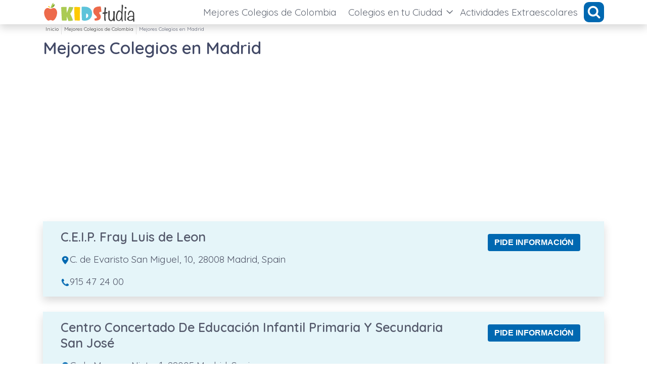

--- FILE ---
content_type: text/html; charset=UTF-8
request_url: https://kidstudia.co/mejores-colegios-en/madrid/
body_size: 11814
content:
<!--HEADER B -->
<!DOCTYPE html>
<html lang="es-CO">

<head>
    <meta charset="UTF-8">
    <meta name="viewport" content="width=device-width, initial-scale=1">
    <link rel="profile" href="https://gmpg.org/xfn/11">
    
    <script async src="https://pagead2.googlesyndication.com/pagead/js/adsbygoogle.js?client=ca-pub-1748084553982745" crossorigin="anonymous"></script>

    <link rel="preload" href="https://fonts.gstatic.com/s/quicksand/v19/6xKtdSZaM9iE8KbpRA_hK1QNYuDyPw.woff2" as="font" type="font/woff2" crossorigin>
    <link rel="preload" href="https://fonts.gstatic.com/s/quicksand/v19/6xKtdSZaM9iE8KbpRA_hK1QNYuDyPw.woff2" as="font" type="font/woff2" crossorigin>

    <link rel="stylesheet" href="https://kidstudia.co/wp-content/themes/LCtheme2021/style.css?v=1.0">
    <link rel="stylesheet" href="https://kidstudia.co/wp-content/themes/LCtheme2021/css/grid.min.css">
    <link rel="stylesheet" href="https://kidstudia.co/wp-content/themes/LCtheme2021/css/contact-form.css">
    <link rel="stylesheet" href="https://kidstudia.co/wp-content/themes/LCtheme2021/css/form.css">

    <link rel="stylesheet" href="https://kidstudia.co/wp-content/themes/LCtheme2021/css/galeria.css">
    <link rel="stylesheet" href="https://kidstudia.co/wp-content/themes/LCtheme2021/css/escuela.css?v=1.0">

<!-- Global site tag (gtag.js) - Google Analytics -->
<script async src="https://www.googletagmanager.com/gtag/js?id=UA-165896181-4"></script>
<script>
  window.dataLayer = window.dataLayer || [];
  function gtag(){dataLayer.push(arguments);}
  gtag('js', new Date());

  gtag('config', 'UA-165896181-4');
</script>

<!-- Push Notific -->
<script>
    window.pushMST_config={"vapidPK":"BP4zRI4EaME6PcZ9zSzjwz047fxk1FUhOD0VQVGUQ5PPe_JIgRPQKmiNumtk2vMs_4LKhr5sC1B9xL7ad-tbTro","enableOverlay":true,"swPath":"/sw.js","i18n":{}};
  var pushmasterTag = document.createElement('script');
  pushmasterTag.src = "https://cdn.pushmaster-cdn.xyz/scripts/publishers/63ef4a2f9b7c8200081c4c40/SDK.js";
  pushmasterTag.setAttribute('defer','');

  var firstScriptTag = document.getElementsByTagName('script')[0];
  firstScriptTag.parentNode.insertBefore(pushmasterTag, firstScriptTag);
</script>

<link rel="preload" href="https://kidstudia.co/wp-content/themes/LCtheme2021/images/logo.svg" as="image" type="image/svg+xml">

<meta name='robots' content='index, follow, max-image-preview:large, max-snippet:-1, max-video-preview:-1' />

	<!-- This site is optimized with the Yoast SEO plugin v22.4 - https://yoast.com/wordpress/plugins/seo/ -->
	<title>Mejores Colegios en Madrid | Guía 2026</title>
	<meta name="description" content="Compara Costos y Opiniones de Mejores Colegios en Madrid | Colegios Públicos y Privados en Colombia | Con Calendario A o B | Ranking 2026" />
	<link rel="canonical" href="https://kidstudia.co/mejores-colegios-en/madrid/" />
	<meta property="og:locale" content="es_ES" />
	<meta property="og:type" content="article" />
	<meta property="og:title" content="Mejores Colegios en Madrid | Guía 2026" />
	<meta property="og:description" content="Compara Costos y Opiniones de Mejores Colegios en Madrid | Colegios Públicos y Privados en Colombia | Con Calendario A o B | Ranking 2026" />
	<meta property="og:url" content="https://kidstudia.co/mejores-colegios-en/madrid/" />
	<meta property="og:site_name" content="Kidstudia Colombia" />
	<meta property="article:modified_time" content="2024-04-29T23:31:05+00:00" />
	<meta name="twitter:card" content="summary_large_image" />
	<script type="application/ld+json" class="yoast-schema-graph">{"@context":"https://schema.org","@graph":[{"@type":"WebPage","@id":"https://kidstudia.co/mejores-colegios-en/madrid/","url":"https://kidstudia.co/mejores-colegios-en/madrid/","name":"Mejores Colegios en Madrid | Guía 2026","isPartOf":{"@id":"https://kidstudia.co/#website"},"datePublished":"2022-10-04T20:53:59+00:00","dateModified":"2024-04-29T23:31:05+00:00","description":"Compara Costos y Opiniones de Mejores Colegios en Madrid | Colegios Públicos y Privados en Colombia | Con Calendario A o B | Ranking 2026","breadcrumb":{"@id":"https://kidstudia.co/mejores-colegios-en/madrid/#breadcrumb"},"inLanguage":"es-CO","potentialAction":[{"@type":"ReadAction","target":["https://kidstudia.co/mejores-colegios-en/madrid/"]}]},{"@type":"BreadcrumbList","@id":"https://kidstudia.co/mejores-colegios-en/madrid/#breadcrumb","itemListElement":[{"@type":"ListItem","position":1,"name":"Inicio","item":"https://kidstudia.co/"},{"@type":"ListItem","position":2,"name":"Mejores Colegios en Madrid"}]},{"@type":"WebSite","@id":"https://kidstudia.co/#website","url":"https://kidstudia.co/","name":"Kidstudia Colombia","description":"Compara y elige entre los Mejores colegios de Colombia","potentialAction":[{"@type":"SearchAction","target":{"@type":"EntryPoint","urlTemplate":"https://kidstudia.co/?s={search_term_string}"},"query-input":"required name=search_term_string"}],"inLanguage":"es-CO"}]}</script>
	<!-- / Yoast SEO plugin. -->


<link rel='stylesheet' id='wp-block-library-css' href='https://kidstudia.co/wp-includes/css/dist/block-library/style.min.css?ver=6.5' type='text/css' media='all' />
<style id='classic-theme-styles-inline-css' type='text/css'>
/*! This file is auto-generated */
.wp-block-button__link{color:#fff;background-color:#32373c;border-radius:9999px;box-shadow:none;text-decoration:none;padding:calc(.667em + 2px) calc(1.333em + 2px);font-size:1.125em}.wp-block-file__button{background:#32373c;color:#fff;text-decoration:none}
</style>
<style id='global-styles-inline-css' type='text/css'>
body{--wp--preset--color--black: #000000;--wp--preset--color--cyan-bluish-gray: #abb8c3;--wp--preset--color--white: #ffffff;--wp--preset--color--pale-pink: #f78da7;--wp--preset--color--vivid-red: #cf2e2e;--wp--preset--color--luminous-vivid-orange: #ff6900;--wp--preset--color--luminous-vivid-amber: #fcb900;--wp--preset--color--light-green-cyan: #7bdcb5;--wp--preset--color--vivid-green-cyan: #00d084;--wp--preset--color--pale-cyan-blue: #8ed1fc;--wp--preset--color--vivid-cyan-blue: #0693e3;--wp--preset--color--vivid-purple: #9b51e0;--wp--preset--gradient--vivid-cyan-blue-to-vivid-purple: linear-gradient(135deg,rgba(6,147,227,1) 0%,rgb(155,81,224) 100%);--wp--preset--gradient--light-green-cyan-to-vivid-green-cyan: linear-gradient(135deg,rgb(122,220,180) 0%,rgb(0,208,130) 100%);--wp--preset--gradient--luminous-vivid-amber-to-luminous-vivid-orange: linear-gradient(135deg,rgba(252,185,0,1) 0%,rgba(255,105,0,1) 100%);--wp--preset--gradient--luminous-vivid-orange-to-vivid-red: linear-gradient(135deg,rgba(255,105,0,1) 0%,rgb(207,46,46) 100%);--wp--preset--gradient--very-light-gray-to-cyan-bluish-gray: linear-gradient(135deg,rgb(238,238,238) 0%,rgb(169,184,195) 100%);--wp--preset--gradient--cool-to-warm-spectrum: linear-gradient(135deg,rgb(74,234,220) 0%,rgb(151,120,209) 20%,rgb(207,42,186) 40%,rgb(238,44,130) 60%,rgb(251,105,98) 80%,rgb(254,248,76) 100%);--wp--preset--gradient--blush-light-purple: linear-gradient(135deg,rgb(255,206,236) 0%,rgb(152,150,240) 100%);--wp--preset--gradient--blush-bordeaux: linear-gradient(135deg,rgb(254,205,165) 0%,rgb(254,45,45) 50%,rgb(107,0,62) 100%);--wp--preset--gradient--luminous-dusk: linear-gradient(135deg,rgb(255,203,112) 0%,rgb(199,81,192) 50%,rgb(65,88,208) 100%);--wp--preset--gradient--pale-ocean: linear-gradient(135deg,rgb(255,245,203) 0%,rgb(182,227,212) 50%,rgb(51,167,181) 100%);--wp--preset--gradient--electric-grass: linear-gradient(135deg,rgb(202,248,128) 0%,rgb(113,206,126) 100%);--wp--preset--gradient--midnight: linear-gradient(135deg,rgb(2,3,129) 0%,rgb(40,116,252) 100%);--wp--preset--font-size--small: 13px;--wp--preset--font-size--medium: 20px;--wp--preset--font-size--large: 36px;--wp--preset--font-size--x-large: 42px;--wp--preset--spacing--20: 0.44rem;--wp--preset--spacing--30: 0.67rem;--wp--preset--spacing--40: 1rem;--wp--preset--spacing--50: 1.5rem;--wp--preset--spacing--60: 2.25rem;--wp--preset--spacing--70: 3.38rem;--wp--preset--spacing--80: 5.06rem;--wp--preset--shadow--natural: 6px 6px 9px rgba(0, 0, 0, 0.2);--wp--preset--shadow--deep: 12px 12px 50px rgba(0, 0, 0, 0.4);--wp--preset--shadow--sharp: 6px 6px 0px rgba(0, 0, 0, 0.2);--wp--preset--shadow--outlined: 6px 6px 0px -3px rgba(255, 255, 255, 1), 6px 6px rgba(0, 0, 0, 1);--wp--preset--shadow--crisp: 6px 6px 0px rgba(0, 0, 0, 1);}:where(.is-layout-flex){gap: 0.5em;}:where(.is-layout-grid){gap: 0.5em;}body .is-layout-flow > .alignleft{float: left;margin-inline-start: 0;margin-inline-end: 2em;}body .is-layout-flow > .alignright{float: right;margin-inline-start: 2em;margin-inline-end: 0;}body .is-layout-flow > .aligncenter{margin-left: auto !important;margin-right: auto !important;}body .is-layout-constrained > .alignleft{float: left;margin-inline-start: 0;margin-inline-end: 2em;}body .is-layout-constrained > .alignright{float: right;margin-inline-start: 2em;margin-inline-end: 0;}body .is-layout-constrained > .aligncenter{margin-left: auto !important;margin-right: auto !important;}body .is-layout-constrained > :where(:not(.alignleft):not(.alignright):not(.alignfull)){max-width: var(--wp--style--global--content-size);margin-left: auto !important;margin-right: auto !important;}body .is-layout-constrained > .alignwide{max-width: var(--wp--style--global--wide-size);}body .is-layout-flex{display: flex;}body .is-layout-flex{flex-wrap: wrap;align-items: center;}body .is-layout-flex > *{margin: 0;}body .is-layout-grid{display: grid;}body .is-layout-grid > *{margin: 0;}:where(.wp-block-columns.is-layout-flex){gap: 2em;}:where(.wp-block-columns.is-layout-grid){gap: 2em;}:where(.wp-block-post-template.is-layout-flex){gap: 1.25em;}:where(.wp-block-post-template.is-layout-grid){gap: 1.25em;}.has-black-color{color: var(--wp--preset--color--black) !important;}.has-cyan-bluish-gray-color{color: var(--wp--preset--color--cyan-bluish-gray) !important;}.has-white-color{color: var(--wp--preset--color--white) !important;}.has-pale-pink-color{color: var(--wp--preset--color--pale-pink) !important;}.has-vivid-red-color{color: var(--wp--preset--color--vivid-red) !important;}.has-luminous-vivid-orange-color{color: var(--wp--preset--color--luminous-vivid-orange) !important;}.has-luminous-vivid-amber-color{color: var(--wp--preset--color--luminous-vivid-amber) !important;}.has-light-green-cyan-color{color: var(--wp--preset--color--light-green-cyan) !important;}.has-vivid-green-cyan-color{color: var(--wp--preset--color--vivid-green-cyan) !important;}.has-pale-cyan-blue-color{color: var(--wp--preset--color--pale-cyan-blue) !important;}.has-vivid-cyan-blue-color{color: var(--wp--preset--color--vivid-cyan-blue) !important;}.has-vivid-purple-color{color: var(--wp--preset--color--vivid-purple) !important;}.has-black-background-color{background-color: var(--wp--preset--color--black) !important;}.has-cyan-bluish-gray-background-color{background-color: var(--wp--preset--color--cyan-bluish-gray) !important;}.has-white-background-color{background-color: var(--wp--preset--color--white) !important;}.has-pale-pink-background-color{background-color: var(--wp--preset--color--pale-pink) !important;}.has-vivid-red-background-color{background-color: var(--wp--preset--color--vivid-red) !important;}.has-luminous-vivid-orange-background-color{background-color: var(--wp--preset--color--luminous-vivid-orange) !important;}.has-luminous-vivid-amber-background-color{background-color: var(--wp--preset--color--luminous-vivid-amber) !important;}.has-light-green-cyan-background-color{background-color: var(--wp--preset--color--light-green-cyan) !important;}.has-vivid-green-cyan-background-color{background-color: var(--wp--preset--color--vivid-green-cyan) !important;}.has-pale-cyan-blue-background-color{background-color: var(--wp--preset--color--pale-cyan-blue) !important;}.has-vivid-cyan-blue-background-color{background-color: var(--wp--preset--color--vivid-cyan-blue) !important;}.has-vivid-purple-background-color{background-color: var(--wp--preset--color--vivid-purple) !important;}.has-black-border-color{border-color: var(--wp--preset--color--black) !important;}.has-cyan-bluish-gray-border-color{border-color: var(--wp--preset--color--cyan-bluish-gray) !important;}.has-white-border-color{border-color: var(--wp--preset--color--white) !important;}.has-pale-pink-border-color{border-color: var(--wp--preset--color--pale-pink) !important;}.has-vivid-red-border-color{border-color: var(--wp--preset--color--vivid-red) !important;}.has-luminous-vivid-orange-border-color{border-color: var(--wp--preset--color--luminous-vivid-orange) !important;}.has-luminous-vivid-amber-border-color{border-color: var(--wp--preset--color--luminous-vivid-amber) !important;}.has-light-green-cyan-border-color{border-color: var(--wp--preset--color--light-green-cyan) !important;}.has-vivid-green-cyan-border-color{border-color: var(--wp--preset--color--vivid-green-cyan) !important;}.has-pale-cyan-blue-border-color{border-color: var(--wp--preset--color--pale-cyan-blue) !important;}.has-vivid-cyan-blue-border-color{border-color: var(--wp--preset--color--vivid-cyan-blue) !important;}.has-vivid-purple-border-color{border-color: var(--wp--preset--color--vivid-purple) !important;}.has-vivid-cyan-blue-to-vivid-purple-gradient-background{background: var(--wp--preset--gradient--vivid-cyan-blue-to-vivid-purple) !important;}.has-light-green-cyan-to-vivid-green-cyan-gradient-background{background: var(--wp--preset--gradient--light-green-cyan-to-vivid-green-cyan) !important;}.has-luminous-vivid-amber-to-luminous-vivid-orange-gradient-background{background: var(--wp--preset--gradient--luminous-vivid-amber-to-luminous-vivid-orange) !important;}.has-luminous-vivid-orange-to-vivid-red-gradient-background{background: var(--wp--preset--gradient--luminous-vivid-orange-to-vivid-red) !important;}.has-very-light-gray-to-cyan-bluish-gray-gradient-background{background: var(--wp--preset--gradient--very-light-gray-to-cyan-bluish-gray) !important;}.has-cool-to-warm-spectrum-gradient-background{background: var(--wp--preset--gradient--cool-to-warm-spectrum) !important;}.has-blush-light-purple-gradient-background{background: var(--wp--preset--gradient--blush-light-purple) !important;}.has-blush-bordeaux-gradient-background{background: var(--wp--preset--gradient--blush-bordeaux) !important;}.has-luminous-dusk-gradient-background{background: var(--wp--preset--gradient--luminous-dusk) !important;}.has-pale-ocean-gradient-background{background: var(--wp--preset--gradient--pale-ocean) !important;}.has-electric-grass-gradient-background{background: var(--wp--preset--gradient--electric-grass) !important;}.has-midnight-gradient-background{background: var(--wp--preset--gradient--midnight) !important;}.has-small-font-size{font-size: var(--wp--preset--font-size--small) !important;}.has-medium-font-size{font-size: var(--wp--preset--font-size--medium) !important;}.has-large-font-size{font-size: var(--wp--preset--font-size--large) !important;}.has-x-large-font-size{font-size: var(--wp--preset--font-size--x-large) !important;}
.wp-block-navigation a:where(:not(.wp-element-button)){color: inherit;}
:where(.wp-block-post-template.is-layout-flex){gap: 1.25em;}:where(.wp-block-post-template.is-layout-grid){gap: 1.25em;}
:where(.wp-block-columns.is-layout-flex){gap: 2em;}:where(.wp-block-columns.is-layout-grid){gap: 2em;}
.wp-block-pullquote{font-size: 1.5em;line-height: 1.6;}
</style>
<link rel='stylesheet' id='style-opinator-css' href='https://kidstudia.co/wp-content/plugins/opinator/css/style.css?v=1.2&#038;ver=6.5' type='text/css' media='all' />
<link rel="https://api.w.org/" href="https://kidstudia.co/wp-json/" /><link rel="EditURI" type="application/rsd+xml" title="RSD" href="https://kidstudia.co/xmlrpc.php?rsd" />
<meta name="generator" content="WordPress 6.5" />
<link rel='shortlink' href='https://kidstudia.co/?p=1137' />

        <script>
            const opinator_plugin_dir = "https://kidstudia.co/wp-content/plugins/opinator/";
            const opinator_wpadmin_dir = "https://kidstudia.co/wp-admin/";
        </script>

        <link rel="icon" href="https://kidstudia.co/wp-content/uploads/2021/07/cropped-favicon-32x32.png" sizes="32x32" />
<link rel="icon" href="https://kidstudia.co/wp-content/uploads/2021/07/cropped-favicon-192x192.png" sizes="192x192" />
<link rel="apple-touch-icon" href="https://kidstudia.co/wp-content/uploads/2021/07/cropped-favicon-180x180.png" />
<meta name="msapplication-TileImage" content="https://kidstudia.co/wp-content/uploads/2021/07/cropped-favicon-270x270.png" />

<body class="ciudad-template-default single single-ciudad postid-1137">
<header>
    <nav class="navbar navbar-expand-lg shadow">
        <div class="container">
            <a class="navbar-brand" href="https://kidstudia.co/">
                <img class="logo" src="https://kidstudia.co/wp-content/themes/LCtheme2021/images/logo.svg" alt="logo Kidstudia Colombia" width="204" height="45"  />
            </a>
            <div class="navbar-toggler hamburger_wrapper">
                <div role="button" id="lc_hamburger" class="navbar-toggler" type="button" aria-label="Menú" aria-controls="lc_menu" aria-expanded="false" onclick="hamburger_toggle();">
                    <span></span>
                    <span></span>
                    <span></span>
                </div>
            </div>

            <div class="openLg" id="lc_nav-menu">
                <ul id="menu-main" class="navbar-nav ml-auto"><li class=' menu-item menu-item-type-post_type menu-item-object-page'><a href="https://kidstudia.co/mejores-colegios-colombia/">Mejores Colegios de Colombia</a></li>
<li class=' menu-item menu-item-type-custom menu-item-object-custom menu-item-has-children'><a href="javascript:onclick=menu_toggle(1710);">Colegios en tu Ciudad</a><ul id="sub-1710" class="sub-menu sub-closed"><li class='hidden subtoggle-1710  menu-item menu-item-type-post_type menu-item-object-ciudad'><a href="https://kidstudia.co/mejores-colegios-en/bogota/">Colegios en Bogotá</a></li>
<li class='hidden subtoggle-1710  menu-item menu-item-type-post_type menu-item-object-ciudad'><a href="https://kidstudia.co/mejores-colegios-en/medellin/">Colegios en Medellín</a></li>
<li class='hidden subtoggle-1710  menu-item menu-item-type-post_type menu-item-object-ciudad'><a href="https://kidstudia.co/mejores-colegios-en/cali/">Colegios en Cali</a></li>
<li class='hidden subtoggle-1710  menu-item menu-item-type-post_type menu-item-object-ciudad'><a href="https://kidstudia.co/mejores-colegios-en/cartagena-de-indias/">Colegios en Cartagena De Indias</a></li>
<li class='hidden subtoggle-1710  menu-item menu-item-type-post_type menu-item-object-ciudad'><a href="https://kidstudia.co/mejores-colegios-en/santa-marta/">Colegios en Santa Marta</a></li>
<li class='hidden subtoggle-1710  menu-item menu-item-type-post_type menu-item-object-ciudad'><a href="https://kidstudia.co/mejores-colegios-en/barranquilla/">Colegios en Barranquilla</a></li>
<li class='hidden subtoggle-1710  menu-item menu-item-type-post_type menu-item-object-ciudad'><a href="https://kidstudia.co/mejores-colegios-en/ibague/">Colegios en Ibagué</a></li>
<li class='hidden subtoggle-1710  menu-item menu-item-type-post_type menu-item-object-ciudad'><a href="https://kidstudia.co/mejores-colegios-en/monteria/">Colegios en Montería</a></li>
<li class='hidden subtoggle-1710  menu-item menu-item-type-post_type menu-item-object-ciudad'><a href="https://kidstudia.co/mejores-colegios-en/neiva/">Colegios en Neiva</a></li>
<li class='hidden subtoggle-1710  menu-item menu-item-type-post_type menu-item-object-page'><a href="https://kidstudia.co/mejores-colegios-colombia/">Todas las Ciudades</a></li>
</ul>
</li>
<li class=' menu-item menu-item-type-post_type menu-item-object-page'><a href="https://kidstudia.co/actividades-extraescolares/">Actividades Extraescolares</a></li>
</ul>            </div>
                                    <button class="btn btn-mainBuscador1 buscador_header" type="submit"><img src="https://kidstudia.co/wp-content/themes/LCtheme2021/images/magnifier.svg" alt="icono lupa" width="30" height="30" onclick="showBuscador();"></button>
                        </div>
    </nav>
</header>

<script type="text/javascript">
function hamburger_toggle() {
    var element = document.getElementById("lc_hamburger");
    element.classList.toggle("close");

    var element = document.getElementById("lc_nav-menu");
    element.classList.toggle("now-active");

}
</script>

<!-- Botón "Ir arriba": -->
<div id="lc_goUP"><img class="lazy-img" data-src="https://kidstudia.co/wp-content/themes/LCtheme2021/images/lc_goup.svg" alt="Go to top" width="40" height="40" /></div>

 
  <script type="text/javascript">
    document.addEventListener('DOMContentLoaded', (event) => {
    //   var add_buscador = "si";
     var source_jsons = ['guias','colegio','ciudad','clases-de'];
            var header = null;
        var header_url = null;
         var placeholder = "¿Qué buscas?";
     var ws_php = "redirect_to_results";
     var json_keys = [['colegio','Colegio'],['ciudad','Ciudad']];
      setForm(0,source_jsons,placeholder,ws_php,json_keys,header,header_url);
    });

  </script>

<link rel="stylesheet" href="https://kidstudia.co/wp-content/themes/LCtheme2021/css/buscador_lupa.css">

<div id="buscador_container_id" class="container-fluid  mainBuscador animated-input">
  <div class="container">
    <div class="row mainBuscadorIn">

      <form id="buscador_form" class="buscador_form">
        <div class="body" align="center">
          <div id="buscador_div_input" class="autoComplete_wrapper  animated-input-direct">
            <input id="lcmn_autoComplete" class="autoComplete" type="text" tabindex="1" autocomplete="off">
          </div>
          <input name="lcmn_s" id="lcmn_s" type="hidden" class="selection">
          <button class="btn btn-mainBuscador1" type="submit"><img class="lazy-img" data-src="https://kidstudia.co/wp-content/themes/LCtheme2021/images/magnifier.svg" alt="Lupa" width="20" height="20" /></button>
        </div>
      </form>

    </div>
  </div>
</div>
<div id="results"></div>
 
<div class="container">
	<div class="row">
		<div class="col-12">
			<div class="breadcrumbBox">
<ol class="breadcrumb">
	<li><a href="https://kidstudia.co">Inicio</a></li>
			<li><a href="https://kidstudia.co/mejores-colegios-colombia/">Mejores Colegios de Colombia</a></li>
			<li class="active">Mejores Colegios en Madrid</li>
</ol>
</div>		</div>
	</div>
</div>


<div class="container">
	<div class="row">
		<div class="col-12">
			<h1>Mejores Colegios en Madrid</h1>
		</div>
	</div>
</div>


<div class="container">
    <div class="row"> 
        <div class="col-12">
                                    <div id="adsense_submenu" class="ad04 ad_h1_box lazy-ads "></div>
                        </div>
    </div>
</div>


<div class="container">
    <div class="row">
        <div class="col-12">
                    </div>
    </div>

    <link rel="stylesheet" href="https://kidstudia.co/wp-content/themes/LCtheme2021/css/ficha-sucursales.css?v=1.0">

    <div class="row fichaSuc">
        <div class="col-12">
            <div class="row">
                <div class="col-12 col-sm-9">
                    <div class="w90">
                        <p class="nombre"><b>C.E.I.P. Fray Luis de Leon</b></p>
                        <p><img class="lazy-img" data-src="https://kidstudia.co/wp-content/themes/LCtheme2021/images/pin.svg" alt="icono Pin" width="18" height="18">C. de Evaristo San Miguel, 10, 28008 Madrid, Spain</p>
                        <p><img class="lazy-img" data-src="https://kidstudia.co/wp-content/themes/LCtheme2021/images/telefono.svg" alt="icono Telefono" width="18" height="18">915 47 24 00</p>
                    </div>
                </div>
                <div class="col-12 col-sm-3 text-center">
                    <button type="button" class="btn btn-pinfo" onclick="overlay()">PIDE INFORMACIÓN</button>
                </div>
            </div>
        </div>
    </div>
    <div class="row fichaSuc">
        <div class="col-12">
            <div class="row">
                <div class="col-12 col-sm-9">
                    <div class="w90">
                        <p class="nombre"><b>Centro Concertado De Educación Infantil Primaria Y Secundaria San José</b></p>
                        <p><img class="lazy-img" data-src="https://kidstudia.co/wp-content/themes/LCtheme2021/images/pin.svg" alt="icono Pin" width="18" height="18">C. de Moreno Nieto, 1, 28005 Madrid, Spain</p>
                        <p><img class="lazy-img" data-src="https://kidstudia.co/wp-content/themes/LCtheme2021/images/telefono.svg" alt="icono Telefono" width="18" height="18">913 66 72 03</p>
                    </div>
                </div>
                <div class="col-12 col-sm-3 text-center">
                    <button type="button" class="btn btn-pinfo" onclick="overlay()">PIDE INFORMACIÓN</button>
                </div>
            </div>
        </div>
    </div>
    <div class="row fichaSuc">
        <div class="col-12">
            <div class="row">
                <div class="col-12 col-sm-9">
                    <div class="w90">
                        <p class="nombre"><b>CEU College Claudio Coello</b></p>
                        <p><img class="lazy-img" data-src="https://kidstudia.co/wp-content/themes/LCtheme2021/images/pin.svg" alt="icono Pin" width="18" height="18">C. de Martín de los Heros, 60, 28008 Madrid, Spain</p>
                        <p><img class="lazy-img" data-src="https://kidstudia.co/wp-content/themes/LCtheme2021/images/telefono.svg" alt="icono Telefono" width="18" height="18">915 61 52 40</p>
                    </div>
                </div>
                <div class="col-12 col-sm-3 text-center">
                    <button type="button" class="btn btn-pinfo" onclick="overlay()">PIDE INFORMACIÓN</button>
                </div>
            </div>
        </div>
    </div>
    <div class="row fichaSuc">
        <div class="col-12">
            <div class="row">
                <div class="col-12 col-sm-9">
                    <div class="w90">
                        <p class="nombre"><b>Colegio Chamberí Maristas</b></p>
                        <p><img class="lazy-img" data-src="https://kidstudia.co/wp-content/themes/LCtheme2021/images/pin.svg" alt="icono Pin" width="18" height="18">C. de Rafael Calvo, 12, 28010 Madrid, Spain</p>
                        <p><img class="lazy-img" data-src="https://kidstudia.co/wp-content/themes/LCtheme2021/images/telefono.svg" alt="icono Telefono" width="18" height="18">914 45 62 50</p>
                    </div>
                </div>
                <div class="col-12 col-sm-3 text-center">
                    <button type="button" class="btn btn-pinfo" onclick="overlay()">PIDE INFORMACIÓN</button>
                </div>
            </div>
        </div>
    </div>
    <div class="row fichaSuc">
        <div class="col-12">
            <div class="row">
                <div class="col-12 col-sm-9">
                    <div class="w90">
                        <p class="nombre"><b>Colegio Claret of Madrid</b></p>
                        <p><img class="lazy-img" data-src="https://kidstudia.co/wp-content/themes/LCtheme2021/images/pin.svg" alt="icono Pin" width="18" height="18">C. del Corazón de María, 1, 28002 Madrid, Spain</p>
                        <p><img class="lazy-img" data-src="https://kidstudia.co/wp-content/themes/LCtheme2021/images/telefono.svg" alt="icono Telefono" width="18" height="18">914 15 21 54</p>
                    </div>
                </div>
                <div class="col-12 col-sm-3 text-center">
                    <button type="button" class="btn btn-pinfo" onclick="overlay()">PIDE INFORMACIÓN</button>
                </div>
            </div>
        </div>
    </div>
    <div class="row fichaSuc">
        <div class="col-12">
            <div class="row">
                <div class="col-12 col-sm-9">
                    <div class="w90">
                        <p class="nombre"><b>Colegio del Pilar</b></p>
                        <p><img class="lazy-img" data-src="https://kidstudia.co/wp-content/themes/LCtheme2021/images/pin.svg" alt="icono Pin" width="18" height="18">Calle de Castelló, 56, 28001 Madrid, Spain</p>
                        <p><img class="lazy-img" data-src="https://kidstudia.co/wp-content/themes/LCtheme2021/images/telefono.svg" alt="icono Telefono" width="18" height="18">915 75 04 04</p>
                    </div>
                </div>
                <div class="col-12 col-sm-3 text-center">
                    <button type="button" class="btn btn-pinfo" onclick="overlay()">PIDE INFORMACIÓN</button>
                </div>
            </div>
        </div>
    </div>
    <div class="row fichaSuc">
        <div class="col-12">
            <div class="row">
                <div class="col-12 col-sm-9">
                    <div class="w90">
                        <p class="nombre"><b>Colegio Guzman el Bueno</b></p>
                        <p><img class="lazy-img" data-src="https://kidstudia.co/wp-content/themes/LCtheme2021/images/pin.svg" alt="icono Pin" width="18" height="18">C. de Eugenio Salazar, 15, 28002 Madrid, Spain</p>
                        <p><img class="lazy-img" data-src="https://kidstudia.co/wp-content/themes/LCtheme2021/images/telefono.svg" alt="icono Telefono" width="18" height="18">914 15 04 95</p>
                    </div>
                </div>
                <div class="col-12 col-sm-3 text-center">
                    <button type="button" class="btn btn-pinfo" onclick="overlay()">PIDE INFORMACIÓN</button>
                </div>
            </div>
        </div>
    </div>
                    <div id="ads_cada_6" class="adsCada ad_contenido_box lazy-ads"></div>
        <div class="row fichaSuc">
        <div class="col-12">
            <div class="row">
                <div class="col-12 col-sm-9">
                    <div class="w90">
                        <p class="nombre"><b>Colegio Internacional SEK-Santa Isabel</b></p>
                        <p><img class="lazy-img" data-src="https://kidstudia.co/wp-content/themes/LCtheme2021/images/pin.svg" alt="icono Pin" width="18" height="18">Calle de San Ildefonso, 18, 28012 Madrid, Spain</p>
                        <p><img class="lazy-img" data-src="https://kidstudia.co/wp-content/themes/LCtheme2021/images/telefono.svg" alt="icono Telefono" width="18" height="18">915 27 90 94</p>
                    </div>
                </div>
                <div class="col-12 col-sm-3 text-center">
                    <button type="button" class="btn btn-pinfo" onclick="overlay()">PIDE INFORMACIÓN</button>
                </div>
            </div>
        </div>
    </div>
    <div class="row fichaSuc">
        <div class="col-12">
            <div class="row">
                <div class="col-12 col-sm-9">
                    <div class="w90">
                        <p class="nombre"><b>Colegio Los Tilos</b></p>
                        <p><img class="lazy-img" data-src="https://kidstudia.co/wp-content/themes/LCtheme2021/images/pin.svg" alt="icono Pin" width="18" height="18">C. el Bosco, s/n, 28038 Madrid, Spain</p>
                        <p><img class="lazy-img" data-src="https://kidstudia.co/wp-content/themes/LCtheme2021/images/telefono.svg" alt="icono Telefono" width="18" height="18">913 45 11 16</p>
                    </div>
                </div>
                <div class="col-12 col-sm-3 text-center">
                    <button type="button" class="btn btn-pinfo" onclick="overlay()">PIDE INFORMACIÓN</button>
                </div>
            </div>
        </div>
    </div>
    <div class="row fichaSuc">
        <div class="col-12">
            <div class="row">
                <div class="col-12 col-sm-9">
                    <div class="w90">
                        <p class="nombre"><b>Colegio Madrid - Primaria</b></p>
                        <p><img class="lazy-img" data-src="https://kidstudia.co/wp-content/themes/LCtheme2021/images/pin.svg" alt="icono Pin" width="18" height="18">C. de Arturo Soria, 147, 28043 Madrid, Spain</p>
                        <p><img class="lazy-img" data-src="https://kidstudia.co/wp-content/themes/LCtheme2021/images/telefono.svg" alt="icono Telefono" width="18" height="18">913 45 53 43</p>
                    </div>
                </div>
                <div class="col-12 col-sm-3 text-center">
                    <button type="button" class="btn btn-pinfo" onclick="overlay()">PIDE INFORMACIÓN</button>
                </div>
            </div>
        </div>
    </div>
    <div class="row fichaSuc">
        <div class="col-12">
            <div class="row">
                <div class="col-12 col-sm-9">
                    <div class="w90">
                        <p class="nombre"><b>Colegio Madrid - Secundaria y Bachillerato</b></p>
                        <p><img class="lazy-img" data-src="https://kidstudia.co/wp-content/themes/LCtheme2021/images/pin.svg" alt="icono Pin" width="18" height="18">C. de Mesena, 101, 28033 Madrid, Spain</p>
                        <p><img class="lazy-img" data-src="https://kidstudia.co/wp-content/themes/LCtheme2021/images/telefono.svg" alt="icono Telefono" width="18" height="18">913 02 07 06</p>
                    </div>
                </div>
                <div class="col-12 col-sm-3 text-center">
                    <button type="button" class="btn btn-pinfo" onclick="overlay()">PIDE INFORMACIÓN</button>
                </div>
            </div>
        </div>
    </div>
    <div class="row fichaSuc">
        <div class="col-12">
            <div class="row">
                <div class="col-12 col-sm-9">
                    <div class="w90">
                        <p class="nombre"><b>Colegio Madrid- Infantil</b></p>
                        <p><img class="lazy-img" data-src="https://kidstudia.co/wp-content/themes/LCtheme2021/images/pin.svg" alt="icono Pin" width="18" height="18">Ronda de Sobradiel, 80, 28043 Madrid, Spain</p>
                        <p><img class="lazy-img" data-src="https://kidstudia.co/wp-content/themes/LCtheme2021/images/telefono.svg" alt="icono Telefono" width="18" height="18">910 57 25 01</p>
                    </div>
                </div>
                <div class="col-12 col-sm-3 text-center">
                    <button type="button" class="btn btn-pinfo" onclick="overlay()">PIDE INFORMACIÓN</button>
                </div>
            </div>
        </div>
    </div>
    <div class="row fichaSuc">
        <div class="col-12">
            <div class="row">
                <div class="col-12 col-sm-9">
                    <div class="w90">
                        <p class="nombre"><b>Colegio Nuestra Señora Santa María</b></p>
                        <p><img class="lazy-img" data-src="https://kidstudia.co/wp-content/themes/LCtheme2021/images/pin.svg" alt="icono Pin" width="18" height="18">Rda. de Sobradiel, 80, 28043 Madrid, Spain</p>
                        <p><img class="lazy-img" data-src="https://kidstudia.co/wp-content/themes/LCtheme2021/images/telefono.svg" alt="icono Telefono" width="18" height="18">913 88 32 02</p>
                    </div>
                </div>
                <div class="col-12 col-sm-3 text-center">
                    <button type="button" class="btn btn-pinfo" onclick="overlay()">PIDE INFORMACIÓN</button>
                </div>
            </div>
        </div>
    </div>
    <div class="row fichaSuc">
        <div class="col-12">
            <div class="row">
                <div class="col-12 col-sm-9">
                    <div class="w90">
                        <p class="nombre"><b>Colegio San Agustín</b></p>
                        <p><img class="lazy-img" data-src="https://kidstudia.co/wp-content/themes/LCtheme2021/images/pin.svg" alt="icono Pin" width="18" height="18">C. del Padre Damián, 18, 28036 Madrid, Spain</p>
                        <p><img class="lazy-img" data-src="https://kidstudia.co/wp-content/themes/LCtheme2021/images/telefono.svg" alt="icono Telefono" width="18" height="18">914 58 96 20</p>
                    </div>
                </div>
                <div class="col-12 col-sm-3 text-center">
                    <button type="button" class="btn btn-pinfo" onclick="overlay()">PIDE INFORMACIÓN</button>
                </div>
            </div>
        </div>
    </div>
    <div class="row fichaSuc">
        <div class="col-12">
            <div class="row">
                <div class="col-12 col-sm-9">
                    <div class="w90">
                        <p class="nombre"><b>Colegio Santa María del Camino</b></p>
                        <p><img class="lazy-img" data-src="https://kidstudia.co/wp-content/themes/LCtheme2021/images/pin.svg" alt="icono Pin" width="18" height="18">C. Peguerinos, 13, 28035 Madrid, Spain</p>
                        <p><img class="lazy-img" data-src="https://kidstudia.co/wp-content/themes/LCtheme2021/images/telefono.svg" alt="icono Telefono" width="18" height="18">913 16 13 47</p>
                    </div>
                </div>
                <div class="col-12 col-sm-3 text-center">
                    <button type="button" class="btn btn-pinfo" onclick="overlay()">PIDE INFORMACIÓN</button>
                </div>
            </div>
        </div>
    </div>
    <div class="row fichaSuc">
        <div class="col-12">
            <div class="row">
                <div class="col-12 col-sm-9">
                    <div class="w90">
                        <p class="nombre"><b>Colegio Santo Domingo FESD Madrid</b></p>
                        <p><img class="lazy-img" data-src="https://kidstudia.co/wp-content/themes/LCtheme2021/images/pin.svg" alt="icono Pin" width="18" height="18">Glorieta Presidente García Moreno, 3, 28003 Madrid, Spain</p>
                        <p><img class="lazy-img" data-src="https://kidstudia.co/wp-content/themes/LCtheme2021/images/telefono.svg" alt="icono Telefono" width="18" height="18">915 33 24 20</p>
                    </div>
                </div>
                <div class="col-12 col-sm-3 text-center">
                    <button type="button" class="btn btn-pinfo" onclick="overlay()">PIDE INFORMACIÓN</button>
                </div>
            </div>
        </div>
    </div>
    <div class="row fichaSuc">
        <div class="col-12">
            <div class="row">
                <div class="col-12 col-sm-9">
                    <div class="w90">
                        <p class="nombre"><b>Private school in Madrid: Highlands School El Encinar</b></p>
                        <p><img class="lazy-img" data-src="https://kidstudia.co/wp-content/themes/LCtheme2021/images/pin.svg" alt="icono Pin" width="18" height="18">C. de San Enrique de Ossó, 46, 28050 Madrid, Spain</p>
                        <p><img class="lazy-img" data-src="https://kidstudia.co/wp-content/themes/LCtheme2021/images/telefono.svg" alt="icono Telefono" width="18" height="18">916 58 54 97</p>
                    </div>
                </div>
                <div class="col-12 col-sm-3 text-center">
                    <button type="button" class="btn btn-pinfo" onclick="overlay()">PIDE INFORMACIÓN</button>
                </div>
            </div>
        </div>
    </div>
    <div class="row fichaSuc">
        <div class="col-12">
            <div class="row">
                <div class="col-12 col-sm-9">
                    <div class="w90">
                        <p class="nombre"><b>Public school Palacio Valdes</b></p>
                        <p><img class="lazy-img" data-src="https://kidstudia.co/wp-content/themes/LCtheme2021/images/pin.svg" alt="icono Pin" width="18" height="18">P.º del Prado, 38, 28014 Madrid, Spain</p>
                        <p><img class="lazy-img" data-src="https://kidstudia.co/wp-content/themes/LCtheme2021/images/telefono.svg" alt="icono Telefono" width="18" height="18">914 20 33 70</p>
                    </div>
                </div>
                <div class="col-12 col-sm-3 text-center">
                    <button type="button" class="btn btn-pinfo" onclick="overlay()">PIDE INFORMACIÓN</button>
                </div>
            </div>
        </div>
    </div>
    <div class="row fichaSuc">
        <div class="col-12">
            <div class="row">
                <div class="col-12 col-sm-9">
                    <div class="w90">
                        <p class="nombre"><b>St. Alphonsus School</b></p>
                        <p><img class="lazy-img" data-src="https://kidstudia.co/wp-content/themes/LCtheme2021/images/pin.svg" alt="icono Pin" width="18" height="18">C. del Mesón de Paredes, 78, 28012 Madrid, Spain</p>
                        <p><img class="lazy-img" data-src="https://kidstudia.co/wp-content/themes/LCtheme2021/images/telefono.svg" alt="icono Telefono" width="18" height="18">915 28 57 05</p>
                    </div>
                </div>
                <div class="col-12 col-sm-3 text-center">
                    <button type="button" class="btn btn-pinfo" onclick="overlay()">PIDE INFORMACIÓN</button>
                </div>
            </div>
        </div>
    </div>
    <div class="row fichaSuc">
        <div class="col-12">
            <div class="row">
                <div class="col-12 col-sm-9">
                    <div class="w90">
                        <p class="nombre"><b>St. Patrick's College</b></p>
                        <p><img class="lazy-img" data-src="https://kidstudia.co/wp-content/themes/LCtheme2021/images/pin.svg" alt="icono Pin" width="18" height="18">C. de Serrano, 200, 28002 Madrid, Spain</p>
                        <p><img class="lazy-img" data-src="https://kidstudia.co/wp-content/themes/LCtheme2021/images/telefono.svg" alt="icono Telefono" width="18" height="18">915 63 84 20</p>
                    </div>
                </div>
                <div class="col-12 col-sm-3 text-center">
                    <button type="button" class="btn btn-pinfo" onclick="overlay()">PIDE INFORMACIÓN</button>
                </div>
            </div>
        </div>
    </div>

<div class="row">
    <div class="col-12">
        <h2 id="encuentra_mas_colegios">Encuentra más colegios en Madrid</h2>
    </div>
</div>
    	<link rel="stylesheet" href="https://kidstudia.co/wp-content/themes/LCtheme2021/css/mejores-hijos.css">
	<div class="btn-mejores">
					<a href="https://kidstudia.co/mejores-colegios-en/madrid/montessori/">Colegios Montessori</a>
			</div>
    <div class="row">
        <div class="col-12">
            <div id="ads_sucursales" class="adHijos ad_contenido_box lazy-ads"></div>
        </div>
    </div>
</div>


    <link rel="stylesheet" href="https://kidstudia.co/wp-content/themes/LCtheme2021/css/modal.min.css">

<div id="overlay">

    <div class="modal fade" id="pideinfo" tabindex="-1" aria-labelledby="pideinfolabel" aria-hidden="true">
        <div class="modal-content">
           <!-- <p class="modal-title"><b>Pide Información</b></p>-->
              <p><button type="button" class="btn-close float-right" data-dismiss="modal" aria-label="Close" onclick='overlay()'><span aria-hidden="true">&times;</span></button></p>

            <form id="form_solicita_info">
                <p><b class="azul">¿Qué tipo de formación te interesa?</b></p>
                <div class="form-group">
                    <label class="teal" for=""><b>Colegio:</b></label>
                    <input type="text" class="form-control" id="univ" name="univ" aria-describedby="" placeholder="Ej. Colegio La Salle, Colegio Don Bosco, Gimnasio El Bosque, etc." required>
                </div>
                <div class="form-group">
                    <label class="teal" for=""><b>Nivel:</b></label>
                    <input type="text" class="form-control" id="nivel" name="nivel" aria-describedby="" placeholder="Ej. Preescolar / primaria / secundaria  / Bachillerato" required>
                </div>
                <div class="form-group">
                    <label class="teal" for=""><b>¿Cuál es tu pregunta o Comentario?:</b></label>
                    <textarea name="comentario"  id="comentario" aria-describedby="" class="form-control" cols="6" rows="4"></textarea>
                </div>
                <div class="form-group">
                    <label class="teal"><b>¿Cómo te podemos contactar?</b></label><br />
                    <label style="color:red; display:none;" id="msg_error_1"><b>Es necesario seleccionar una de las opciones</b></label>

	                <div class="form-check form-check-inline">
	                    <input class="form-check-input" type="checkbox" id="" name="tipo_contacto[]" value="Whatsapp">
	                    <label class="form-check-label" for="">WhatsApp</label>
	                </div>
	                <div class="form-check form-check-inline">
	                    <input class="form-check-input" type="checkbox" id="" name="tipo_contacto[]" value="Teléfono">
	                    <label class="form-check-label" for="">Teléfono</label>
	                </div>
	                <div class="form-check form-check-inline">
	                    <input class="form-check-input" type="checkbox" id="" name="tipo_contacto[]" value="Email">
	                    <label class="form-check-label" for="">Email</label>
	                </div>
	            </div>
	            <div class="form-group">
	                <label class="teal"><b>¿A qué hora prefieres?</b></label>
	                <label style="color:red; display:none;" id="msg_error_2"><b>Es necesario seleccionar una de las opciones</b></label><br />
	            <div class="form-check form-check-inline">
	                <input class="form-check-input" type="checkbox" id="" name="hora_contacto[]" value="Da igual">
	                <label class="form-check-label" for="">Cualquier hora</label>
	            </div>
	            <div class="form-check form-check-inline">
	                <input class="form-check-input" type="checkbox" id="" name="hora_contacto[]" value="Mañana (8:00-12:00)">
	                <label class="form-check-label" for="">Mañana (8:00-12:00)</label>
	            </div>
	            <div class="form-check form-check-inline">
	                <input class="form-check-input" type="checkbox" id="" name="hora_contacto[]" value="Mediodía (12:00-16:00)">
	                <label class="form-check-label" for="">Mediodía (12:00-16:00)</label>
	            </div>
	            <div class="form-check form-check-inline">
	                <input class="form-check-input" type="checkbox" id="" name="hora_contacto[]" value="Tarde (16:00-19:00)">
	                <label class="form-check-label" for="">Tarde (16:00-19:00)</label>
	            </div>
	            </div>
	            <div class="form-group">
	                <label class="teal" for=""><b>Nombre Completo</b></label>
	                <input type="text" class="form-control" id="nombre" name="nombre" aria-describedby="" placehodler="ej. María Pinto" required>
	            </div>
	            <div class="form-group">
	                <label class="teal" for=""><b>Teléfono</b></label>
	                <input type="number" class="form-control" id="telefono" name="telefono" aria-describedby="" minlength="8" maxlength="10" placehodler="ej. 5114378787" required>
	            </div>
	            <div class="form-group">
	                <label class="teal" for=""><b>Email</b></label>
	                <input type="email" class="form-control" id="email" name="email" aria-describedby="" placehodler="ej. maria.pinto@email.com" required>
	            </div>
	            <div class="form-group form-check">
	                <input type="checkbox" class="form-check-input" id="agreement" required>
	                <label class="form-check-label terminos" for="">Confirmo que he leído y acepto el <a target="_blank" href="https://kidstudia.co/aviso-de-privacidad/">aviso de privacidad</a> y acepto ser contactado por cualquier institución educativa de Colombia a la que faciliten mis datos de contacto.</label>
	            </div>
				<div class="col-12 col-sm-12">
					<div class="form-group cf_captcha text-center">
						<div class="g-recaptcha" data-sitekey="6LcnoB4pAAAAAJCW6uKAoMSLPRTaHeSDtB0AbnlI"></div>
					</div>
				</div>
                <input type="hidden" name="post_title" value="Mejores Colegios en Madrid">
                <input type="hidden" name="post_id" value="1137">
                <input type="hidden" name="post_type" value="ciudad">
                <p class="text-center"><button type="submit" class="btn btn-enviar">enviar</button></p>
            </form>

            <div id="form_msg" style="display:none;">
				<h4 class="verde">Gracias por contactar con nosotros</h4>
                <p>Te contestaremos a la brevedad.</p>
            </div>
        </div>
    </div>
</div>

    
    <style type="text/css">
.wRelac { margin: 50px auto; }
.rBox { box-shadow: 0 0.5rem 1rem rgba(0, 0, 0, 0.15); margin: 10px auto 30px auto; }
.rBoxA, a.rBoxA, a.rBoxA:visited { text-decoration: none; float: left; width: 100%; color: #71807e; }
.rBoxImg { min-height: 150px; max-height: 150px; position: relative; overflow: hidden; }
.rBoxImg img { max-width: 100%; }
.rBoxTit { line-height: normal; width: 96%; margin: 10px 2% 5px; display: inline-block; min-height: 60px; max-height: 60px; overflow: hidden; text-transform: uppercase; font-weight: 600; font-size: 16px; color: #525252; letter-spacing: 1px; }
</style>
<div class="container">
      		<link rel="stylesheet" type="text/css" href="https://kidstudia.co/wp-content/themes/LCtheme2021/css/sucursales.css" />

		<section id="sucursales">
			<div class="container">
									<h3 class="text-center">Colegios en otras ciudades</h3>
								<div class="row">
                                                                        <div class="col-12 col-sm-4 col-md-4">
                                <div class="sucursalesBox">
                                    <button class="btn-sucursales">Antioquia  <b class="plus">+</b></button>
                                    <div class="sucursalesIn">
                                        <ul>
                                                                                            <li><a href="https://kidstudia.co/mejores-colegios-en/bello/">Bello</a></li>
                                                                                            <li><a href="https://kidstudia.co/mejores-colegios-en/caceres/">Cáceres</a></li>
                                                                                            <li><a href="https://kidstudia.co/mejores-colegios-en/ciudad-bolivar/">Ciudad Bolívar</a></li>
                                                                                            <li><a href="https://kidstudia.co/mejores-colegios-en/copacabana/">Copacabana</a></li>
                                                                                            <li><a href="https://kidstudia.co/mejores-colegios-en/el-retiro/">El Retiro</a></li>
                                                                                            <li><a href="https://kidstudia.co/mejores-colegios-en/envigado/">Envigado</a></li>
                                                                                            <li><a href="https://kidstudia.co/mejores-colegios-en/girardota/">Girardota</a></li>
                                                                                            <li><a href="https://kidstudia.co/mejores-colegios-en/guarne/">Guarne</a></li>
                                                                                            <li><a href="https://kidstudia.co/mejores-colegios-en/itagui/">Itagüí</a></li>
                                                                                            <li><a href="https://kidstudia.co/mejores-colegios-en/la-ceja/">La Ceja</a></li>
                                                                                            <li><a href="https://kidstudia.co/mejores-colegios-en/la-estrella/">La Estrella</a></li>
                                                                                            <li><a href="https://kidstudia.co/mejores-colegios-en/marinilla/">Marinilla</a></li>
                                                                                            <li><a href="https://kidstudia.co/mejores-colegios-en/medellin/">Medellín</a></li>
                                                                                            <li><a href="https://kidstudia.co/mejores-colegios-en/rionegro/">Rionegro</a></li>
                                                                                            <li><a href="https://kidstudia.co/mejores-colegios-en/sabaneta/">Sabaneta</a></li>
                                                                                            <li><a href="https://kidstudia.co/mejores-colegios-en/san-jeronimo/">San Jerónimo</a></li>
                                                                                            <li><a href="https://kidstudia.co/mejores-colegios-en/san-rafael/">San Rafael</a></li>
                                                                                            <li><a href="https://kidstudia.co/mejores-colegios-en/san-vicente/">San Vicente</a></li>
                                                                                            <li><a href="https://kidstudia.co/mejores-colegios-en/santa-barbara/">Santa Bárbara</a></li>
                                                                                            <li><a href="https://kidstudia.co/mejores-colegios-en/santo-domingo/">Santo Domingo</a></li>
                                                                                            <li><a href="https://kidstudia.co/mejores-colegios-en/segovia/">Segovia</a></li>
                                                                                    </ul>
                                    </div>
                                </div>
                            </div>
                        					                                                    <div class="col-12 col-sm-4 col-md-4">
                                <div class="sucursalesBox">
                                    <button class="btn-sucursales">Arauca  <b class="plus">+</b></button>
                                    <div class="sucursalesIn">
                                        <ul>
                                                                                            <li><a href="https://kidstudia.co/mejores-colegios-en/arauca/">Arauca</a></li>
                                                                                    </ul>
                                    </div>
                                </div>
                            </div>
                        					                                                    <div class="col-12 col-sm-4 col-md-4">
                                <div class="sucursalesBox">
                                    <button class="btn-sucursales">Atlántico  <b class="plus">+</b></button>
                                    <div class="sucursalesIn">
                                        <ul>
                                                                                            <li><a href="https://kidstudia.co/mejores-colegios-en/barranquilla/">Barranquilla</a></li>
                                                                                            <li><a href="https://kidstudia.co/mejores-colegios-en/puerto-colombia/">Puerto Colombia</a></li>
                                                                                            <li><a href="https://kidstudia.co/mejores-colegios-en/soledad/">Soledad</a></li>
                                                                                    </ul>
                                    </div>
                                </div>
                            </div>
                        					                                                    <div class="col-12 col-sm-4 col-md-4">
                                <div class="sucursalesBox">
                                    <button class="btn-sucursales">Bolívar  <b class="plus">+</b></button>
                                    <div class="sucursalesIn">
                                        <ul>
                                                                                            <li><a href="https://kidstudia.co/mejores-colegios-en/cartagena-de-indias/">Cartagena De Indias</a></li>
                                                                                            <li><a href="https://kidstudia.co/mejores-colegios-en/cartagena/">Cartagena</a></li>
                                                                                            <li><a href="https://kidstudia.co/mejores-colegios-en/san-fernando/">San Fernando</a></li>
                                                                                            <li><a href="https://kidstudia.co/mejores-colegios-en/turbaco/">Turbaco</a></li>
                                                                                    </ul>
                                    </div>
                                </div>
                            </div>
                        					                                                    <div class="col-12 col-sm-4 col-md-4">
                                <div class="sucursalesBox">
                                    <button class="btn-sucursales">Boyacá  <b class="plus">+</b></button>
                                    <div class="sucursalesIn">
                                        <ul>
                                                                                            <li><a href="https://kidstudia.co/mejores-colegios-en/belen/">Belén</a></li>
                                                                                            <li><a href="https://kidstudia.co/mejores-colegios-en/chiquinquira/">Chiquinquirá</a></li>
                                                                                            <li><a href="https://kidstudia.co/mejores-colegios-en/duitama/">Duitama</a></li>
                                                                                            <li><a href="https://kidstudia.co/mejores-colegios-en/miraflores/">Miraflores</a></li>
                                                                                            <li><a href="https://kidstudia.co/mejores-colegios-en/san-mateo/">San Mateo</a></li>
                                                                                            <li><a href="https://kidstudia.co/mejores-colegios-en/sogamoso/">Sogamoso</a></li>
                                                                                            <li><a href="https://kidstudia.co/mejores-colegios-en/tunja/">Tunja</a></li>
                                                                                    </ul>
                                    </div>
                                </div>
                            </div>
                        					                                                    <div class="col-12 col-sm-4 col-md-4">
                                <div class="sucursalesBox">
                                    <button class="btn-sucursales">Caldas  <b class="plus">+</b></button>
                                    <div class="sucursalesIn">
                                        <ul>
                                                                                            <li><a href="https://kidstudia.co/mejores-colegios-en/manizales/">Manizales</a></li>
                                                                                            <li><a href="https://kidstudia.co/mejores-colegios-en/victoria/">Victoria</a></li>
                                                                                    </ul>
                                    </div>
                                </div>
                            </div>
                        					                                                    <div class="col-12 col-sm-4 col-md-4">
                                <div class="sucursalesBox">
                                    <button class="btn-sucursales">Caquetá  <b class="plus">+</b></button>
                                    <div class="sucursalesIn">
                                        <ul>
                                                                                            <li><a href="https://kidstudia.co/mejores-colegios-en/morelia/">Morelia</a></li>
                                                                                            <li><a href="https://kidstudia.co/mejores-colegios-en/puerto-rico/">Puerto Rico</a></li>
                                                                                    </ul>
                                    </div>
                                </div>
                            </div>
                        					                                                    <div class="col-12 col-sm-4 col-md-4">
                                <div class="sucursalesBox">
                                    <button class="btn-sucursales">Casanare  <b class="plus">+</b></button>
                                    <div class="sucursalesIn">
                                        <ul>
                                                                                            <li><a href="https://kidstudia.co/mejores-colegios-en/monterrey/">Monterrey</a></li>
                                                                                            <li><a href="https://kidstudia.co/mejores-colegios-en/villanueva/">Villanueva</a></li>
                                                                                            <li><a href="https://kidstudia.co/mejores-colegios-en/yopal/">Yopal</a></li>
                                                                                    </ul>
                                    </div>
                                </div>
                            </div>
                        					                                                    <div class="col-12 col-sm-4 col-md-4">
                                <div class="sucursalesBox">
                                    <button class="btn-sucursales">Cauca  <b class="plus">+</b></button>
                                    <div class="sucursalesIn">
                                        <ul>
                                                                                            <li><a href="https://kidstudia.co/mejores-colegios-en/buenos-aires/">Buenos Aires</a></li>
                                                                                            <li><a href="https://kidstudia.co/mejores-colegios-en/popayan/">Popayán</a></li>
                                                                                            <li><a href="https://kidstudia.co/mejores-colegios-en/san-sebastian/">San Sebastián</a></li>
                                                                                            <li><a href="https://kidstudia.co/mejores-colegios-en/santander-de-quilichao/">Santander De Quilichao</a></li>
                                                                                    </ul>
                                    </div>
                                </div>
                            </div>
                        					                                                    <div class="col-12 col-sm-4 col-md-4">
                                <div class="sucursalesBox">
                                    <button class="btn-sucursales">Cesar  <b class="plus">+</b></button>
                                    <div class="sucursalesIn">
                                        <ul>
                                                                                            <li><a href="https://kidstudia.co/mejores-colegios-en/la-paz/">La Paz</a></li>
                                                                                            <li><a href="https://kidstudia.co/mejores-colegios-en/san-martin/">San Martín</a></li>
                                                                                            <li><a href="https://kidstudia.co/mejores-colegios-en/valledupar/">Valledupar</a></li>
                                                                                    </ul>
                                    </div>
                                </div>
                            </div>
                        					                                                    <div class="col-12 col-sm-4 col-md-4">
                                <div class="sucursalesBox">
                                    <button class="btn-sucursales">Cundinamarca  <b class="plus">+</b></button>
                                    <div class="sucursalesIn">
                                        <ul>
                                                                                            <li><a href="https://kidstudia.co/mejores-colegios-en/anapoima/">Anapoima</a></li>
                                                                                            <li><a href="https://kidstudia.co/mejores-colegios-en/bogota/">Bogotá</a></li>
                                                                                            <li><a href="https://kidstudia.co/mejores-colegios-en/cajica/">Cajicá</a></li>
                                                                                            <li><a href="https://kidstudia.co/mejores-colegios-en/chia/">Chía</a></li>
                                                                                            <li><a href="https://kidstudia.co/mejores-colegios-en/cota/">Cota</a></li>
                                                                                            <li><a href="https://kidstudia.co/mejores-colegios-en/el-rosal/">El Rosal</a></li>
                                                                                            <li><a href="https://kidstudia.co/mejores-colegios-en/facatativa/">Facatativá</a></li>
                                                                                            <li><a href="https://kidstudia.co/mejores-colegios-en/funza/">Funza</a></li>
                                                                                            <li><a href="https://kidstudia.co/mejores-colegios-en/fusagasuga/">Fusagasugá</a></li>
                                                                                            <li><a href="https://kidstudia.co/mejores-colegios-en/gachancipa/">Gachancipá</a></li>
                                                                                            <li><a href="https://kidstudia.co/mejores-colegios-en/girardot/">Girardot</a></li>
                                                                                            <li><a href="https://kidstudia.co/mejores-colegios-en/la-calera/">La Calera</a></li>
                                                                                            <li><a href="https://kidstudia.co/mejores-colegios-en/madrid/">Madrid</a></li>
                                                                                            <li><a href="https://kidstudia.co/mejores-colegios-en/mosquera/">Mosquera</a></li>
                                                                                            <li><a href="https://kidstudia.co/mejores-colegios-en/san-cristobal/">San Cristóbal</a></li>
                                                                                            <li><a href="https://kidstudia.co/mejores-colegios-en/san-francisco/">San Francisco</a></li>
                                                                                            <li><a href="https://kidstudia.co/mejores-colegios-en/santa-fe/">Santa Fé</a></li>
                                                                                            <li><a href="https://kidstudia.co/mejores-colegios-en/sibate/">Sibaté</a></li>
                                                                                            <li><a href="https://kidstudia.co/mejores-colegios-en/soacha/">Soacha</a></li>
                                                                                            <li><a href="https://kidstudia.co/mejores-colegios-en/sopo/">Sopo</a></li>
                                                                                            <li><a href="https://kidstudia.co/mejores-colegios-en/subachoque/">Subachoque</a></li>
                                                                                            <li><a href="https://kidstudia.co/mejores-colegios-en/tabio/">Tabio</a></li>
                                                                                            <li><a href="https://kidstudia.co/mejores-colegios-en/tenjo/">Tenjo</a></li>
                                                                                            <li><a href="https://kidstudia.co/mejores-colegios-en/teusaquillo/">Teusaquillo</a></li>
                                                                                            <li><a href="https://kidstudia.co/mejores-colegios-en/tocancipa/">Tocancipá</a></li>
                                                                                            <li><a href="https://kidstudia.co/mejores-colegios-en/usme/">Usme</a></li>
                                                                                            <li><a href="https://kidstudia.co/mejores-colegios-en/venecia/">Venecia</a></li>
                                                                                            <li><a href="https://kidstudia.co/mejores-colegios-en/villa-de-leyva/">Villa de Leyva</a></li>
                                                                                            <li><a href="https://kidstudia.co/mejores-colegios-en/villeta/">Villeta</a></li>
                                                                                            <li><a href="https://kidstudia.co/mejores-colegios-en/zaragoza/">Zaragoza</a></li>
                                                                                            <li><a href="https://kidstudia.co/mejores-colegios-en/zipaquira/">Zipaquirá</a></li>
                                                                                    </ul>
                                    </div>
                                </div>
                            </div>
                        					                                                    <div class="col-12 col-sm-4 col-md-4">
                                <div class="sucursalesBox">
                                    <button class="btn-sucursales">Córdoba  <b class="plus">+</b></button>
                                    <div class="sucursalesIn">
                                        <ul>
                                                                                            <li><a href="https://kidstudia.co/mejores-colegios-en/cordoba/">Córdoba</a></li>
                                                                                            <li><a href="https://kidstudia.co/mejores-colegios-en/monteria/">Montería</a></li>
                                                                                            <li><a href="https://kidstudia.co/mejores-colegios-en/valencia/">Valencia</a></li>
                                                                                    </ul>
                                    </div>
                                </div>
                            </div>
                        					                                                    <div class="col-12 col-sm-4 col-md-4">
                                <div class="sucursalesBox">
                                    <button class="btn-sucursales">Huila  <b class="plus">+</b></button>
                                    <div class="sucursalesIn">
                                        <ul>
                                                                                            <li><a href="https://kidstudia.co/mejores-colegios-en/neiva/">Neiva</a></li>
                                                                                            <li><a href="https://kidstudia.co/mejores-colegios-en/palermo/">Palermo</a></li>
                                                                                    </ul>
                                    </div>
                                </div>
                            </div>
                        					                                                    <div class="col-12 col-sm-4 col-md-4">
                                <div class="sucursalesBox">
                                    <button class="btn-sucursales">La Guajira  <b class="plus">+</b></button>
                                    <div class="sucursalesIn">
                                        <ul>
                                                                                            <li><a href="https://kidstudia.co/mejores-colegios-en/riohacha/">Riohacha</a></li>
                                                                                    </ul>
                                    </div>
                                </div>
                            </div>
                        					                                                    <div class="col-12 col-sm-4 col-md-4">
                                <div class="sucursalesBox">
                                    <button class="btn-sucursales">Magdalena  <b class="plus">+</b></button>
                                    <div class="sucursalesIn">
                                        <ul>
                                                                                            <li><a href="https://kidstudia.co/mejores-colegios-en/santa-ana/">Santa Ana</a></li>
                                                                                            <li><a href="https://kidstudia.co/mejores-colegios-en/santa-marta/">Santa Marta</a></li>
                                                                                            <li><a href="https://kidstudia.co/mejores-colegios-en/tenerife/">Tenerife</a></li>
                                                                                    </ul>
                                    </div>
                                </div>
                            </div>
                        					                                                    <div class="col-12 col-sm-4 col-md-4">
                                <div class="sucursalesBox">
                                    <button class="btn-sucursales">Meta  <b class="plus">+</b></button>
                                    <div class="sucursalesIn">
                                        <ul>
                                                                                            <li><a href="https://kidstudia.co/mejores-colegios-en/granada/">Granada</a></li>
                                                                                            <li><a href="https://kidstudia.co/mejores-colegios-en/villavicencio/">Villavicencio</a></li>
                                                                                    </ul>
                                    </div>
                                </div>
                            </div>
                        					                                                    <div class="col-12 col-sm-4 col-md-4">
                                <div class="sucursalesBox">
                                    <button class="btn-sucursales">Nariño  <b class="plus">+</b></button>
                                    <div class="sucursalesIn">
                                        <ul>
                                                                                            <li><a href="https://kidstudia.co/mejores-colegios-en/los-andes/">Los Andes</a></li>
                                                                                            <li><a href="https://kidstudia.co/mejores-colegios-en/narino/">Nariño</a></li>
                                                                                            <li><a href="https://kidstudia.co/mejores-colegios-en/pasto/">Pasto</a></li>
                                                                                            <li><a href="https://kidstudia.co/mejores-colegios-en/san-lorenzo/">San Lorenzo</a></li>
                                                                                            <li><a href="https://kidstudia.co/mejores-colegios-en/tumaco/">Tumaco</a></li>
                                                                                    </ul>
                                    </div>
                                </div>
                            </div>
                        					                                                    <div class="col-12 col-sm-4 col-md-4">
                                <div class="sucursalesBox">
                                    <button class="btn-sucursales">Norte de Santander  <b class="plus">+</b></button>
                                    <div class="sucursalesIn">
                                        <ul>
                                                                                            <li><a href="https://kidstudia.co/mejores-colegios-en/cucuta/">Cúcuta</a></li>
                                                                                            <li><a href="https://kidstudia.co/mejores-colegios-en/los-patios/">Los Patios</a></li>
                                                                                            <li><a href="https://kidstudia.co/mejores-colegios-en/ocana/">Ocaña</a></li>
                                                                                            <li><a href="https://kidstudia.co/mejores-colegios-en/pamplona/">Pamplona</a></li>
                                                                                            <li><a href="https://kidstudia.co/mejores-colegios-en/santiago/">Santiago</a></li>
                                                                                            <li><a href="https://kidstudia.co/mejores-colegios-en/toledo/">Toledo</a></li>
                                                                                    </ul>
                                    </div>
                                </div>
                            </div>
                        					                                                    <div class="col-12 col-sm-4 col-md-4">
                                <div class="sucursalesBox">
                                    <button class="btn-sucursales">Putumayo  <b class="plus">+</b></button>
                                    <div class="sucursalesIn">
                                        <ul>
                                                                                            <li><a href="https://kidstudia.co/mejores-colegios-en/mocoa/">Mocoa</a></li>
                                                                                            <li><a href="https://kidstudia.co/mejores-colegios-en/san-miguel/">San Miguel</a></li>
                                                                                    </ul>
                                    </div>
                                </div>
                            </div>
                        					                                                    <div class="col-12 col-sm-4 col-md-4">
                                <div class="sucursalesBox">
                                    <button class="btn-sucursales">Quindío  <b class="plus">+</b></button>
                                    <div class="sucursalesIn">
                                        <ul>
                                                                                            <li><a href="https://kidstudia.co/mejores-colegios-en/armenia/">Armenia</a></li>
                                                                                            <li><a href="https://kidstudia.co/mejores-colegios-en/filandia/">Filandia</a></li>
                                                                                    </ul>
                                    </div>
                                </div>
                            </div>
                        					                                                    <div class="col-12 col-sm-4 col-md-4">
                                <div class="sucursalesBox">
                                    <button class="btn-sucursales">Risaralda  <b class="plus">+</b></button>
                                    <div class="sucursalesIn">
                                        <ul>
                                                                                            <li><a href="https://kidstudia.co/mejores-colegios-en/dosquebradas/">Dosquebradas</a></li>
                                                                                            <li><a href="https://kidstudia.co/mejores-colegios-en/marsella/">Marsella</a></li>
                                                                                            <li><a href="https://kidstudia.co/mejores-colegios-en/pereira/">Pereira</a></li>
                                                                                            <li><a href="https://kidstudia.co/mejores-colegios-en/santa-rosa-de-cabal/">Santa Rosa de Cabal</a></li>
                                                                                    </ul>
                                    </div>
                                </div>
                            </div>
                        					                                                    <div class="col-12 col-sm-4 col-md-4">
                                <div class="sucursalesBox">
                                    <button class="btn-sucursales">San Andrés y Providencia  <b class="plus">+</b></button>
                                    <div class="sucursalesIn">
                                        <ul>
                                                                                            <li><a href="https://kidstudia.co/mejores-colegios-en/providencia/">Providencia</a></li>
                                                                                            <li><a href="https://kidstudia.co/mejores-colegios-en/san-andres/">San Andrés</a></li>
                                                                                    </ul>
                                    </div>
                                </div>
                            </div>
                        					                                                    <div class="col-12 col-sm-4 col-md-4">
                                <div class="sucursalesBox">
                                    <button class="btn-sucursales">Santander  <b class="plus">+</b></button>
                                    <div class="sucursalesIn">
                                        <ul>
                                                                                            <li><a href="https://kidstudia.co/mejores-colegios-en/barrancabermeja/">Barrancabermeja</a></li>
                                                                                            <li><a href="https://kidstudia.co/mejores-colegios-en/bucaramanga/">Bucaramanga</a></li>
                                                                                            <li><a href="https://kidstudia.co/mejores-colegios-en/california/">California</a></li>
                                                                                            <li><a href="https://kidstudia.co/mejores-colegios-en/floridablanca/">Floridablanca</a></li>
                                                                                            <li><a href="https://kidstudia.co/mejores-colegios-en/guadalupe/">Guadalupe</a></li>
                                                                                            <li><a href="https://kidstudia.co/mejores-colegios-en/jesus-maria/">Jesus Maria</a></li>
                                                                                            <li><a href="https://kidstudia.co/mejores-colegios-en/piedecuesta/">Piedecuesta</a></li>
                                                                                            <li><a href="https://kidstudia.co/mejores-colegios-en/san-gil/">San Gil</a></li>
                                                                                            <li><a href="https://kidstudia.co/mejores-colegios-en/san-joaquin/">San Joaquín</a></li>
                                                                                            <li><a href="https://kidstudia.co/mejores-colegios-en/villa-del-rosario/">Villa del Rosario</a></li>
                                                                                    </ul>
                                    </div>
                                </div>
                            </div>
                        					                                                    <div class="col-12 col-sm-4 col-md-4">
                                <div class="sucursalesBox">
                                    <button class="btn-sucursales">Sucre  <b class="plus">+</b></button>
                                    <div class="sucursalesIn">
                                        <ul>
                                                                                            <li><a href="https://kidstudia.co/mejores-colegios-en/san-marcos/">San Marcos</a></li>
                                                                                            <li><a href="https://kidstudia.co/mejores-colegios-en/sincelejo/">Sincelejo</a></li>
                                                                                            <li><a href="https://kidstudia.co/mejores-colegios-en/sucre/">Sucre</a></li>
                                                                                    </ul>
                                    </div>
                                </div>
                            </div>
                        					                                                    <div class="col-12 col-sm-4 col-md-4">
                                <div class="sucursalesBox">
                                    <button class="btn-sucursales">Tolima  <b class="plus">+</b></button>
                                    <div class="sucursalesIn">
                                        <ul>
                                                                                            <li><a href="https://kidstudia.co/mejores-colegios-en/ibague/">Ibagué</a></li>
                                                                                            <li><a href="https://kidstudia.co/mejores-colegios-en/melgar/">Melgar</a></li>
                                                                                            <li><a href="https://kidstudia.co/mejores-colegios-en/prado/">Prado</a></li>
                                                                                            <li><a href="https://kidstudia.co/mejores-colegios-en/san-antonio/">San Antonio</a></li>
                                                                                            <li><a href="https://kidstudia.co/mejores-colegios-en/santa-isabel/">Santa Isabel</a></li>
                                                                                            <li><a href="https://kidstudia.co/mejores-colegios-en/villahermosa/">Villahermosa</a></li>
                                                                                    </ul>
                                    </div>
                                </div>
                            </div>
                        					                                                    <div class="col-12 col-sm-4 col-md-4">
                                <div class="sucursalesBox">
                                    <button class="btn-sucursales">Valle del Cauca  <b class="plus">+</b></button>
                                    <div class="sucursalesIn">
                                        <ul>
                                                                                            <li><a href="https://kidstudia.co/mejores-colegios-en/andalucia/">Andalucía</a></li>
                                                                                            <li><a href="https://kidstudia.co/mejores-colegios-en/buenaventura/">Buenaventura</a></li>
                                                                                            <li><a href="https://kidstudia.co/mejores-colegios-en/buga/">Buga</a></li>
                                                                                            <li><a href="https://kidstudia.co/mejores-colegios-en/cali/">Cali</a></li>
                                                                                            <li><a href="https://kidstudia.co/mejores-colegios-en/candelaria/">Candelaria</a></li>
                                                                                            <li><a href="https://kidstudia.co/mejores-colegios-en/cartago/">Cartago</a></li>
                                                                                            <li><a href="https://kidstudia.co/mejores-colegios-en/jamundi/">Jamundi</a></li>
                                                                                            <li><a href="https://kidstudia.co/mejores-colegios-en/la-florida/">La Florida</a></li>
                                                                                            <li><a href="https://kidstudia.co/mejores-colegios-en/la-union/">La Unión</a></li>
                                                                                            <li><a href="https://kidstudia.co/mejores-colegios-en/la-victoria/">La Victoria</a></li>
                                                                                            <li><a href="https://kidstudia.co/mejores-colegios-en/palmira/">Palmira</a></li>
                                                                                            <li><a href="https://kidstudia.co/mejores-colegios-en/san-pedro/">San Pedro</a></li>
                                                                                            <li><a href="https://kidstudia.co/mejores-colegios-en/tulua/">Tuluá</a></li>
                                                                                            <li><a href="https://kidstudia.co/mejores-colegios-en/yumbo/">Yumbo</a></li>
                                                                                    </ul>
                                    </div>
                                </div>
                            </div>
                        									</div>
			</div>
		</section>

	<script src="https://kidstudia.co/wp-content/themes/LCtheme2021/js/acordeon-estados.js"></script>
</div>


		
<footer role="contentinfo">
	<div class="container foot">
		<div class="row">

			<div class="col-12 bigText">
											</div>
		</div>
		<div class="row">

			<div class="col-12">
				<section id="block-10" class="widget widget_block"><h2>Mejores Colegios en Colombia</h2>
<ul>
<li><a href="https://kidstudia.co/colegio/colegio-santa-luisa/">Colegio Santa Luisa</a></li>
<li><a href="https://kidstudia.co/colegio/colegio-los-portales/">Colegio Portales</a></li>
<li><a href="https://kidstudia.co/colegio/anglo-americano/">Colegio Anglo Americano</a></li>
<li><a href="https://kidstudia.co/colegio/liceo-porvenir/">Liceo Porvenir</a></li>
<li><a href="https://kidstudia.co/colegio/san-carlos/">Colegio San Carlos</a></li>
<li><a href="https://kidstudia.co/colegio/colegio-villas-del-progreso/">Villas del Progreso</a></li>
<li><a href="https://kidstudia.co/colegio/colegio-agustiniano-norte/">Colegio Agustiniano Norte</a></li>
<li><a href="https://kidstudia.co/colegio/colegio-cafam/">Colegio Cafam</a></li>
<li><a href="https://kidstudia.co/colegio/colegio-nuestra-senora-de-nazareth/">Colegio Nuestra Señora de  Nazareth</a></li>
<li><a href="https://kidstudia.co/colegio/colegio-nuestra-senora-del-rosario/">Colegio Nuestra Señora del Rosario</a></li>
<li><a href="https://kidstudia.co/mejores-colegios-colombia/"><b>Todos los Colegios</b></a></li>
</ul>
</section>			</div>

			<div class="col-12">
				<section id="block-11" class="widget widget_block"><h2>Colegios en tu Ciudad</h2>
<ul>
<li><a href="https://kidstudia.co/mejores-colegios-en/bogota/">Bogotá</a></li>
<li><a href="https://kidstudia.co/mejores-colegios-en/santo-domingo/">Santo Domingo</a></li>
<li><a href="https://kidstudia.co/mejores-colegios-en/barranquilla/">Barranquilla</a></li>
<li><a href="https://kidstudia.co/mejores-colegios-en/cali/">Cali</a></li>
<li><a href="https://kidstudia.co/mejores-colegios-en/medellin/">Medellín</a></li>
<li><a href="https://kidstudia.co/mejores-colegios-en/chia/">Chía</a></li>
<li><a href="https://kidstudia.co/mejores-colegios-en/bucaramanga/">Bucaramanga</a></li>
<li><a href="https://kidstudia.co/mejores-colegios-en/cajica/">Cajicá</a></li>
<li><a href="https://kidstudia.co/mejores-colegios-en/soacha/">Soacha</a></li>
<li><a href="https://kidstudia.co/mejores-colegios-en/villavicencio/">Villavicencio</a></li>
<li><a href="https://kidstudia.co/mejores-colegios-colombia/"><b>Todas las Ciudades</b></a></li>
</ul>
</section>			</div>

			<div class="col-12">
											</div>

			<div class="col-12">
											</div>

		</div>
	</div>

 <div class="container-fluid footHori">
	<div class="container">
		<div class="row">
			<div class="col-12 text-center">
				<section id="block-8" class="footHori widget widget_block"><ul>
<li><a href="https://kidstudia.co/quienes-somos/">Quiénes somos</a></li>
<li><a href="https://kidstudia.co/contacto/">Contacto</a></li>
<li><a href="https://kidstudia.co/terminos-y-condiciones/">Términos y Condiciones</a></li>
<li><a href="https://kidstudia.co/aviso-de-privacidad/">Aviso de Privacidad</a></li>
</ul></section><section id="block-9" class="footHori widget widget_block">
<ul>
<li><a href="https://kidstudia.com/" data-type="URL" data-id="https://kidstudia.com/">México</a></li>



<li><a href="https://kidstudia.cl/">Chile</a></li>



<li><a href="https://kidstudia.es/">España</a></li>



<li><a href="https://kidstudia.pe/">Perú</a></li>
</ul>
</section>			</div>
		</div>
	</div>
</div>

<div class="container">
	<div class="row">
		<div class="col-12 col-sm-12 col-md-6 col-lg-6 footSx">
								</div>
		<div class="col-12 col-sm-12 col-md-6 col-lg-6  footDx">
								</div>
	</div>

	<div class="row copy">
		<div class="col-12">
			<section id="block-7" class="copyright widget widget_block"><p class="text-center">Copyright © 2020 - 2024 Kidstudia.com by <a class="verde" href="https://lacomuna.mx/" target="_blank" rel="noopener noreferrer">LaComuna</a> – All rights reserved</p></section>		</div>
	</div>
</div>
</footer>

<script>
	var lazyAds = [...document.querySelectorAll('.lazy-ads')];
	var inAdvance = 100; // Lazy load
	var ads_inAdvance = 100; // Lazy load ADS
</script>

<script type="text/javascript" src="https://kidstudia.co/wp-content/themes/LCtheme2021/js/autoComplete.min.js?ver=6.5" id="autoComplete-js"></script>
<script type="text/javascript" src="https://kidstudia.co/wp-content/themes/LCtheme2021/js/buscador_lupa.js?ver=6.5" id="buscador-js"></script>
<script type="text/javascript" src="https://kidstudia.co/wp-content/themes/LCtheme2021/js/form-modal.js?ver=6.5" id="form-modal-js"></script>


<script src="https://kidstudia.co/wp-content/themes/LCtheme2021/js/main.js?v=1"></script>
<script src="https://kidstudia.co/wp-content/themes/LCtheme2021/js/lazy-load.js"></script>

	<script src="https://kidstudia.co/wp-content/themes/LCtheme2021/js/ads/main.js"></script>
	<script src="https://kidstudia.co/wp-content/themes/LCtheme2021/js/ads/lista-escuelas-en.js"></script>

</div>
<script defer src="https://static.cloudflareinsights.com/beacon.min.js/vcd15cbe7772f49c399c6a5babf22c1241717689176015" integrity="sha512-ZpsOmlRQV6y907TI0dKBHq9Md29nnaEIPlkf84rnaERnq6zvWvPUqr2ft8M1aS28oN72PdrCzSjY4U6VaAw1EQ==" data-cf-beacon='{"version":"2024.11.0","token":"9cc2fe357dc24813bc34fd39a5fc7460","r":1,"server_timing":{"name":{"cfCacheStatus":true,"cfEdge":true,"cfExtPri":true,"cfL4":true,"cfOrigin":true,"cfSpeedBrain":true},"location_startswith":null}}' crossorigin="anonymous"></script>
</body>
</html>

--- FILE ---
content_type: text/html; charset=utf-8
request_url: https://www.google.com/recaptcha/api2/aframe
body_size: 267
content:
<!DOCTYPE HTML><html><head><meta http-equiv="content-type" content="text/html; charset=UTF-8"></head><body><script nonce="sCWPW_7d1CqkLdjlpL-X1g">/** Anti-fraud and anti-abuse applications only. See google.com/recaptcha */ try{var clients={'sodar':'https://pagead2.googlesyndication.com/pagead/sodar?'};window.addEventListener("message",function(a){try{if(a.source===window.parent){var b=JSON.parse(a.data);var c=clients[b['id']];if(c){var d=document.createElement('img');d.src=c+b['params']+'&rc='+(localStorage.getItem("rc::a")?sessionStorage.getItem("rc::b"):"");window.document.body.appendChild(d);sessionStorage.setItem("rc::e",parseInt(sessionStorage.getItem("rc::e")||0)+1);localStorage.setItem("rc::h",'1768603039735');}}}catch(b){}});window.parent.postMessage("_grecaptcha_ready", "*");}catch(b){}</script></body></html>

--- FILE ---
content_type: text/css
request_url: https://kidstudia.co/wp-content/themes/LCtheme2021/style.css?v=1.0
body_size: 3105
content:
/*
Theme Name: LaComuna Theme 2.0
*/
*,
*::before,
*::after { box-sizing: border-box; }

@font-face {
  font-family: 'Quicksand';
  font-style: normal;
  font-weight: 400;
  font-display: swap;
  src: url(https://fonts.gstatic.com/s/quicksand/v19/6xKtdSZaM9iE8KbpRA_hK1QNYuDyPw.woff2) format('woff2');
  unicode-range: U+0000-00FF, U+0131, U+0152-0153, U+02BB-02BC, U+02C6, U+02DA, U+02DC, U+2000-206F, U+2074, U+20AC, U+2122, U+2191, U+2193, U+2212, U+2215, U+FEFF, U+FFFD;
}
@font-face {
  font-family: 'Quicksand';
  font-style: normal;
  font-weight: 600;
  font-display: swap;
  src: url(https://fonts.gstatic.com/s/quicksand/v19/6xKtdSZaM9iE8KbpRA_hK1QNYuDyPw.woff2) format('woff2');
  unicode-range: U+0000-00FF, U+0131, U+0152-0153, U+02BB-02BC, U+02C6, U+02DA, U+02DC, U+2000-206F, U+2074, U+20AC, U+2122, U+2191, U+2193, U+2212, U+2215, U+FEFF, U+FFFD;
}
html { font-family: sans-serif; line-height: 1.15; -webkit-text-size-adjust: 100%; -webkit-tap-highlight-color: rgba(0, 0, 0, 0); }
body { margin: 0; font-size: 1rem; line-height: 1.5; color: #53586A; text-align: left; background-color: #fff; font-family: 'Quicksand'; font-weight: 400; }
footer, header, main, nav, section { display: block; }
 

body, html, p, a, .container {   word-wrap: break-word; }

/*HEADER
 header { margin-bottom: 10px; }

*/
.navbar { position: relative; display: -ms-flexbox; display: flex; -ms-flex-wrap: wrap; flex-wrap: wrap; -ms-flex-align: center; align-items: center; -ms-flex-pack: justify; justify-content: space-between; padding: 0.5rem 1rem; width: 100%; }
.navbar .container, .navbar .container-fluid { display: -ms-flexbox; display: flex; -ms-flex-wrap: wrap; flex-wrap: wrap; -ms-flex-align: center; align-items: center; -ms-flex-pack: justify; justify-content: space-between; }
.navbar-nav { display: -ms-flexbox; display: flex; -ms-flex-direction: column; flex-direction: column; padding: 0; list-style: none; }
@media (max-width: 991.98px) { .navbar-expand-lg > .container,
.navbar-expand-lg > .container-fluid { padding-right: 0; padding-left: 0; }
}
@media (min-width: 992px) { .navbar-expand-lg { -ms-flex-flow: row nowrap; flex-flow: row nowrap; -ms-flex-pack: start; justify-content: flex-start; }
.navbar-expand-lg .navbar-nav { -ms-flex-direction: row; flex-direction: row; }
.navbar-expand-lg .navbar-nav .sub-menu { position: absolute; }
.navbar-expand-lg .navbar-nav .nav-link { padding-right: 0.5rem; padding-left: 0.5rem; }
.navbar-expand-lg > .container,
.navbar-expand-lg > .container-fluid { -ms-flex-wrap: nowrap; flex-wrap: nowrap; }
.navbar-expand-lg .navbar-toggler { display: none; }
}
.logo { width: 183px; margin: 0 auto; }
 
.navbar { padding: 0 10px; }
#menu-main { width: 90%; margin: 0; background: #fff; }
#menu-main li a, #menu-main li a:visited { font-size: 19px;  padding: 12px; color: #626874; margin:0; cursor: pointer; float: left; text-decoration: none; }
#menu-main li a:hover, #menu-main li a:focus { color: #ed6a4b; text-decoration: none; }
.hamburger_wrapper { padding: 5px; z-index: 10; }
#lc_hamburger { width: 45px; height: 45px; position: relative; cursor: pointer; outline: none; }
#lc_hamburger span { display: block; position: absolute; height: 4px; width: 100%; background: #003881; border-radius: 4px; opacity: 1; left: 0; transform: rotate(0deg); transition: .5s ease-in-out; }
#lc_hamburger span:nth-child(1) { top: 5px; transform-origin: left center; }
#lc_hamburger span:nth-child(2) { top: 19px; transform-origin: left center; }
#lc_hamburger span:nth-child(3) { top: 33px; transform-origin: left center; }
#lc_hamburger.close span:nth-child(1) { transform: rotate(45deg); background: #003881; }
#lc_hamburger.close span:nth-child(2) { width: 0%; opacity: 0; transition: .1s; }
#lc_hamburger.close span:nth-child(3) { transform: rotate(-45deg); background: #003881; }
#lc_nav-menu { position: absolute; top:69px; width: 100%; left: 0; transform: translateX(-100vw); opacity: 1; z-index: 10; transition: .5s ease-in-out; }
#lc_nav-menu.now-active { transform: translateX(0); transition: .5s ease-in-out; opacity: 1; background: #f4f6f8; box-shadow: 0 0.125rem 0.25rem rgba(0, 0, 0, 0.075); border: 1px solid #dee2e6 !important; }
.nav-list { padding: 10px; list-style-type: none; font-size: 2em; }
@media (min-width: 992px){
#menu-main { width:auto; margin-left: auto; }
.openLg { position: relative;  opacity: 1 !important; transform: translateX(0vw) !important; }
#lc_nav-menu { position: relative; top:auto; width: auto; left: auto; margin-left: auto; }
#lc_nav-menu.now-active, #lc_nav-menu { box-shadow: none; border:none; }
}
#lc_nav-menu {  background: white; z-index: 111; }
#lc_nav-menu li { line-height: normal; margin-bottom: 0; }
ul.sub-menu { padding: 0; } 
.sub-menu li { list-style-type: none; padding-left: 0; }
.sub-menu li a, .sub-menu li a:visited { padding: 5px 0; color: #626874; margin:10px; cursor: pointer; width: 100%; }
.sub-menu li a:hover, .sub-menu li a:focus { color: #0068b1; text-decoration: none; }
#lc_nav-menu .menu-item-has-children a { background: transparent url(images/nav-dwn.svg); background-position: right; background-repeat: no-repeat; padding-right: 23px; background-size: 15px; }
#lc_nav-menu .menu-item-has-children a:hover { background: transparent url(images/nav-dwn_.svg); background-position: right; background-repeat: no-repeat; padding-right: 23px; background-size: 15px; }
#lc_nav-menu .menu-item-has-children .sub-menu a, #lc_nav-menu .menu-item-has-children .sub-menu a.visited, #lc_nav-menu .menu-item-has-children .sub-menu a:hover { background-image: none }
.sub-menu { transform: translateY(-100vw); opacity: 1; z-index: 2; transition: transform 0.5s ease, opacity ease 0s; }
.sub-menu.subActive { box-shadow: inset 0px 0px 0px 1px #00B1B0;  position: absolute; top:54px;  width: 100%; left: 0; transform: translateY(0); transition: transform 0.5s ease, opacity ease 0s; opacity: 1; background-color: #faf3ee; box-shadow: 0 0.125rem 0.25rem rgba(0, 0, 0, 0.075); border: 1px solid #dee2e6 !important; z-index: 1; }
@media (max-width: 575px) {  
#menu-main { width: 100%; }
.sub-menu { transform: none; opacity: 1; z-index: 2; transition: transform 0.5s ease, opacity ease 0s; }
.sub-menu.subActive { position: relative; top: 0;  width: 90%; left: 20px; transform: translateY(0); transition: transform 0.5s ease, opacity ease 0s; opacity: 1; background-color: #faf3ee; box-shadow: none; border:none !important; z-index: 1; }
}


h1, h2, h3, h4, h5, h6 { margin-top: 0; margin-bottom: 1rem; line-height: 1.2; }
h1, .h1 { color: #424966; font-size: 1.7rem; line-height:1.7rem;  }
.pl0 { padding-left: 0; }
h2, .h2 { font-size: 1.5rem; color: #eeba00; }
h3, .h3 { font-size: 1.4rem; color:#0068b1 }
h4, .h4 { font-size: 1.3rem; }
h5, .h5 { font-size: 1.2rem; }
h6, .h6 { font-size: 1rem; }
p { margin-top: 0; margin-bottom: 1rem; }


@media (min-width: 576px) { 
.h1, h1 { font-size: 2.1rem; margin: 10px auto; }
h2, .h2 { font-size: 1.8rem; }
h3, .h3 { font-size: 1.7rem; }
h4, .h4 { font-size: 1.5rem; }
h5, .h5 { font-size: 1.25rem; }
h6, .h6 { font-size: 1rem; }
.pl0 { padding-left: 15px; } 
}

b, strong { font-weight: 600; }
small { font-size: 80%; }
a { color: #0068b1; text-decoration: underline; background-color: transparent; }
a:hover { color: #003881; text-decoration: underline; }
img { max-width: 100%; margin-bottom: 20px auto; height: auto; }

/* BTN GO UP */
#lc_goUP { display:none; background: #0068b1; z-index: 991; width: 50px; height: 50px; position: fixed; right: 30px; bottom: 130px; padding: 5px 10px; border-radius: 50%; box-shadow: 0 .5rem 1rem rgba(0,0,0,.15);
  border: 3px solid #fff; cursor: pointer; }
#lc_goUP:hover { background: #003881; } 



.order-1 { order: 1 !important; }
.order-2 { order: 2 !important; } 
@media (min-width: 768px) { 
.order-1 { order: 2 !important; }
.order-2 { order: 1 !important; }  
} 
.ad_h1_box, .ad_contenido_box, .ad_h1_quad_box { height:300px !important; margin-bottom:15px; }
.ad_contenido_quad_box {height: 300px !important; width: 300px !important;  margin: 10px auto; }

.ad_contenido_box_T10 { height:300px !important; margin-top:10px }
.ad_h1 { height:300px !important; min-width: 300px; margin: 0 auto; }

.ad_h1h_box { height:300px !important; margin-bottom:15px; text-align:center; width:100%; }
.ad_h1h { height:300px !important; margin: 0 auto; }

.ad_h1_quad { height:300px !important; margin: 0 auto; }
.ad_contenido { height:300px !important; margin: 0 auto; width:100%; }
.ad_contenido_quad { height:300px !important; margin: 0 auto; }
.mb15 { margin-bottom:15px }
@media (min-width: 992px) { 
.ad_h1_box { height: 295px !important; }
.ad_h1 { height:280px !important; } 

.ad_h1h_box { height: 100px !important; }
.ad_h1h { height:90px !important; }

.ad_h1_quad_box { height:300px !important; }
.ad_h1_quad { height:300px !important; }

.ad_contenido_box { height:300px !important; }
.ad_contenido { height:280px !important; }
.ad_contenido_quad_box {height: 300px !important; width: 300px !important;  margin: 10px auto; }
.ad_contenido_quad { height:280px !important; }
.ad_contenido_box_T10 { height:300px !important; margin-top:10px }
 }


.indice { color: #53586A; margin: 0 auto 20px auto; padding-top: 12px; box-shadow: 0 0.5rem 1rem rgba(0, 0, 0, 0.15); }
.indice p { margin: 0 auto; color: #53586A; text-align: center; }
.indice a, .indice a.visited { font-size: 16px; line-height: normal; padding: 5px 0; display: block; color: #53586A; text-decoration: none; }
.indice a:focus, .indice a:hover { color: #015368; text-decoration: none; }
.indice ul {  list-style: none; padding: 0; margin: 0; transition: all .5s ease; }
.indice li { font-size: 1.1rem; line-height: 1.5rem; font-weight: 300; padding-top: 8px; padding-bottom: 8px; padding-left: 22px; padding-right: 22px; position: relative; display: inline-block; display: block; overflow: hidden; border-bottom: 1px solid #E2EAF0; margin-bottom: 0; }
.indice li:hover { background: #E2EAF0; }
@media (min-width: 576px) { 
.indice {  margin-right: 20px; }
}


.hidden { display:none !important; }
.capital { text-transform: capitalize; }
.marPad0 { margin:0; 
  padding: 0; }
.my-40 { margin: 40px auto; }
.lc_ads {   width: 100%;
    float: left;
    margin: 10px auto 15px auto;
    text-align: center; }
.tdn { text-decoration: none !important; }
.btn { padding: 5px 10px; border-radius: 4px; margin: 10px; display: inline-block; color: #fff; text-decoration: none; border: 1px solid transparent; cursor: pointer;}
.btn-verde, .btn-verde:visited { background: #aaca53; border-color: #aaca53; color: #fff; }
.btn-verde:hover, .btn-verde:focus { background: #8aaa33; border-color: #8aaa33; color: #fff; text-decoration: none }

.btn-amarillo, .btn-amarillo:visited { background: #eeba00; border-color: #eeba00; color: #fff; }
.btn-amarillo:hover, .btn-amarillo:focus { background: #ce9a00; border-color: #ce9a00; color: #fff; text-decoration: none }

.btn-azul, .btn-azul:visited { background: #0068b1; border-color: #0068b1; color: #fff; }
.btn-azul:hover, .btn-azul:focus { background: #004891; border-color: #004891 ; color: #fff; text-decoration: none }

.btn-rojo, .btn-rojo:visited { background: #ed6a4b; border-color: #ed6a4b; color: #fff; }
.btn-rojo:hover, .btn-rojo:focus { background: #cd4a2b; border-color: #cd4a2b; color: #fff; text-decoration: none }
.azul { color:#0068b1 }
header .btn { font-size: 14px; padding: 7px; text-transform: uppercase; font-weight: 600; }
.breadcrumbBox { width: 100%; 
width: 100%;
height: auto;
top: 0;
z-index: 1;
position: relative;
overflow-y: hidden;
overflow-x: scroll;
-webkit-overflow-scrolling: touch; 
 }
.breadcrumbBox ol {
    z-index: 2;
  display: inline;
  float: left;
  padding: 0;
  width: 100%;
  margin: 0 auto 3px 0;
} 
.breadcrumbBox ol li {
  display: table-cell;
  list-style: none;
  width: auto;
  white-space: nowrap;
  position: relative;
  height: 20px;
  text-align: center;
  vertical-align: middle;
  padding: 0 5px;   line-height: auto;
  font-size: 10px; 
}
.breadcrumbBox ol li:not(:last-child) { border-right: 1px solid #ddd; }
.breadcrumbBox ol li a {
  display: table;
   color: #333;
  text-decoration: none;
   width: 100%;
    line-height: 20px;
  font-size: 10px;
}  

@media (min-width: 576px) { 
 
.breadcrumbBox { width: auto;} 
.breadcrumbBox ol { display: inline; }
}

div#ads_abajo_filtrator { margin-top: 20px; }

footer { background:  #fff; margin-top: 0; padding-top: 0; padding-bottom: 110px; }
footer ul { margin-top: 15px; } 
footer li { list-style-type: none; margin-bottom: 25px; }
footer li a, footer li a:visited { color: #333030; }
footer li a:hover, footer li a:focus { color: #ed6a4b; text-decoration: none; }
footer hr { background: #ddd; }

.foot { padding-top: 40px; padding-bottom: 30px; margin: 20px auto; }
.foot ul { padding: 0; }
.foot li { padding: 0; margin: 0; font-size: 12px; color: #7d7b8d; font-weight: 400; line-height: normal; list-style-type: none; display: inline; width: 24%; }
.foot li:after { content: ","; }
.foot li:last-child:after { content: " "; }
.foot li a, .foot li a:visited { color: #585858; font-size: 16px; padding: 11px 0; margin:5px 0; text-decoration:none; }
.foot h2,.foot h3, .footHori h2, .copy h2, .footSx h2, .footDx h2 { text-transform: uppercase; 
  letter-spacing: 0.3em; 
  color: #585858; font-size: 18px !important; font-weight: 400; margin-top: 40px; text-align: center; }

.footSx h2 { text-align: left; }
.footSx ul, .footDx ul { padding: 0; text-align: center; }
.footSx li { display: inline-flex; }
.footDx h2 { text-align: right; }
.footDx li { display: inline-flex; }
.footSx li a, .footSx li a:visited, .footDx li a, .footDx li a:visited { color: #7d7b8d; font-size: 14px; padding: 2px 0; margin:2px; text-decoration:none }
.footSx li a:hover, .footSx li a:focus, .footDx li a:hover, .footDx li a:focus { color: #ed6a4b; text-decoration: none; }

@media (min-width: 768px){
.foot li:after { content: none; }
.foot li:last-child:after { content: none; }
.footSx ul { text-align: left; }
.footDx ul { text-align: right; }
.footSx li a, .footSx li a:visited, .footDx li a, .footDx li a:visited { padding: 10px 0; margin:4px; }
.footHori ul li, .foot li { display: inline-flex; }
}
.footClaim  { color: #333030; }
.copy { color: #333030; }
.copy a, .copy a:visited { color: #0068b1; text-decoration:underline; }
.copy a:hover, .copy a:focus { color: #333030; }
.footHori { background: #f3f3f3; margin: 0 auto; }
.footHori a, .footHori a:visited { color: #585858; text-decoration:none; }
.copy p { color: #585858; margin: 30px 0; font-size: 14px; }
.footHori ul { padding: 0; margin:15px auto; }
.footHori a:hover,
.footHori a:focus { color: #ed6a4b; }
.footHori li { margin:5px; display: inline; }

/** Para los diferentes tamaños de ads **/
@media(min-width: 800px) { 
.ad_different_sizes { width: 728px; height: 90px; } 
}
/** AÑADE LICIA para combatir el display: block; en <ins **/
.adsbygoogle.ad_different_sizes { display: inline !important; }

.costosLi ul { padding: 0 }
.costosLi li { border-bottom: 1px dashed #ddd; list-style-type: none; padding-bottom: 10px; }
.costosLiNum { float: right; }


body, html, p, a, .container {   word-wrap: break-word; }
.articuloRevisado p {
  text-align: center;
  font-size: 16px;
  color: #a2a4af;
  line-height: 16px;
  margin-bottom: 30px;  
}

/**ADSENSE*/

.lc_ads {   width: 100%;
  float: left;
  margin: 10px auto 15px auto;
  text-align: center; 
}

/** Para los diferentes tamaños de ads **/
@media(min-width: 800px) { 
  .ad_different_sizes { width: 728px; height: 90px; } 
  }
/** SE AÑADE para combatir el display: block; en <ins **/
.adsbygoogle.ad_different_sizes { display: inline !important; }

/**opinator*/
.opt_formBox {
  background: #e5f5f9 !important;
}
.opt_formBox h2 {
  color: #3da3ba !important;
}

.opt_checkbox a, .opt_checkbox a:visited { color:#3da3ba !important; }
.opt_checkbox a:hover, .opt_checkbox a:focus { color:#00637a !important; }
.btn-enviarOpinion, .btn-enviarOpinion:visited { background:#3da3ba !important; border-color: #3da3ba !important; }
.btn-enviarOpinion:hover, .btn-enviarOpinion:focus { background:#00637a !important; border-color: #00637a !important; }


--- FILE ---
content_type: text/css
request_url: https://kidstudia.co/wp-content/themes/LCtheme2021/css/form.css
body_size: 419
content:
.form-row {
    display: -webkit-box;
    display: -ms-flexbox;
    display: flex;
    -ms-flex-wrap: wrap;
    flex-wrap: wrap;
    margin-right: -5px;
    margin-left: -5px;
}
.form-row > .col, .form-row > [class*="col-"] {
    padding-right: 5px;
    padding-left: 5px;
}

.form-group {
    margin-top: 0.5rem;
    margin-bottom: 0.5rem;
}

.form-control::placeholder {
    color: #8f9699;
    opacity: 1;
}

.form-control {
    display: block;
    width: 100%;
    padding: .375rem .75rem;
    font-size: 1rem;
    line-height: 1.5;
    color: #07171d;
    background-color: #fff;
    background-clip: padding-box;
    border: 1px solid #ced4da;
    border-radius: .25rem;
    transition: border-color .15s ease-in-out,box-shadow .15s ease-in-out;
    font-family: inherit;	
}

.custom_select {
	display: inline-block;
    width: 100%;
    height: calc(2.25rem + 2px);
    padding: .375rem 1.75rem .375rem .75rem;
    line-height: 1.5;
    color: #07171d;
    vertical-align: middle;
    background: #fff url(../images/select-dwn.svg) no-repeat right .4rem center;
        background-size: auto;
    background-size: 22px 16px;
    border: 1px solid #ced4da;
    border-radius: .25rem;
    -webkit-appearance: none;
    -moz-appearance: none;
    appearance: none;
} 

.form-check-inline {
	display: inline-block;
	margin-right: 1rem;
	padding-left: 1.5em;
}
.form-check-input {
	width: 1em;
	height: 1em;
	margin-top: .25em;
	vertical-align: top;
	background-color: #fff;
	background-repeat: no-repeat;
	background-position: center;
	background-size: contain;
	border: 1px solid rgba(0,0,0,.25);
	-webkit-appearance: none;
	-moz-appearance: none;
	appearance: none;
	-webkit-print-color-adjust: exact;
	color-adjust: exact;
}
.form-check-input[type="checkbox"] {
	border-radius: .25em;
}

.form-check .form-check-input {
	float: left;
	margin-left: -1.5em;
}
.form-check-input:checked[type="checkbox"] {
	background-image: url("data:image/svg+xml,%3csvg xmlns='http://www.w3.org/2000/svg' viewBox='0 0 20 20'%3e%3cpath fill='none' stroke='%23fff' stroke-linecap='round' stroke-linejoin='round' stroke-width='3' d='M6 10l3 3l6-6'/%3e%3c/svg%3e");
}
.form-check-input:checked {
	background-color: #0d6efd;
	border-color: #0d6efd;
} 
.form-check {
	min-height: 1.5rem;
	padding-left: 1.5em;
	margin-bottom: .125rem;
}

label.form-check-label {
	margin: 0 20px 0 auto !important;
	line-height: normal !important;
}

.form-check-input:checked[type="radio"] {
	background-image: url("data:image/svg+xml,%3csvg xmlns='http://www.w3.org/2000/svg' viewBox='-4 -4 8 8'%3e%3ccircle r='2' fill='%23fff'/%3e%3c/svg%3e");
}

.form-group.has-error input, .form-group.has-error textarea{
   border: 1px solid #df0000; color: #df0000;
}

.form-check-input[type="radio"] {
	border-radius: 50%;
}

.has-error .checkbox, .has-error .checkbox-inline, .has-error .control-label, .has-error .help-block, .has-error .radio, .has-error .radio-inline, .has-error.checkbox label, .has-error.checkbox-inline label, .has-error.radio label, .has-error.radio-inline label {
    color: #df0000;
}

	.multiselect {
  width: 100%;
}

.selectBox {
  position: relative;
}

.selectBox select {
  width: 100%;
}

.overSelect {
  position: absolute;
  left: 0;
  right: 0;
  top: 0;
  bottom: 0;
}

#checkboxes {
  display: none;
  border: 1px #dadada solid;
  background: #fff; 
}

#checkboxes label {
  display: block;  color: #07171d; font-size: 16px;
}

#checkboxes label:hover {
  background-color: #0d6efd;
}

--- FILE ---
content_type: text/css
request_url: https://kidstudia.co/wp-content/themes/LCtheme2021/css/galeria.css
body_size: -403
content:

.galeria {width: 100%; display:inline-block;}
.galeria ul { margin: 10px; padding: 0; text-align: center; }
.galeria li { display: inline-block; width: 100%; text-align: center; background-position: center; margin: 5px auto; box-shadow: 0 0.5rem 1rem rgba(0, 0, 0, 0.15); max-height: none; }
.galeria li img {width: 100%}
@media (min-width:482px){
.galeria li {  width: 30%; max-height: 190px; margin: 1%; display: inline-block; overflow: hidden; }
}


--- FILE ---
content_type: text/css
request_url: https://kidstudia.co/wp-content/themes/LCtheme2021/css/escuela.css?v=1.0
body_size: 2273
content:
body {   font-size: 1.2rem; }
h2 { color: #eeba00; }
 
.indice { color: #646a82; margin-bottom: 20px; margin-right: 0; padding-top: 12px; box-shadow: 0 0.5rem 1rem rgba(0, 0, 0, 0.15); }
.indice p { margin: 0 auto; color: #646a82; text-align: center; }
.indice a, .indice a.visited { padding: 10px 0; display: block; color: #646a82; text-decoration: none; }
.indice a:focus, .indice a:hover { color: #015368; text-decoration: none; }
.indice ul {  list-style: none; padding: 0; margin: 0; transition: all .5s ease; }
.indice li { font-size: 1.1rem; line-height: 1.5rem; font-weight: 300; padding-top: 8px; padding-bottom: 8px; padding-left: 22px; padding-right: 22px; position: relative; display: inline-block; display: block; overflow: hidden; border-bottom: 1px solid #E2EAF0; margin-bottom: 0; }
.indice li:hover { background: #E2EAF0; }
@media (min-width: 576px) { 
.indice {  margin-right: 20px; }
}

.listado-A { border: 1px solid #feca01;  font-size: 0.9rem; margin-bottom: 30px; }
.listado-A h2 { font-size: 20px; }
.listado-A-logo { max-width: 200px; max-height: 85px; height: auto; width: auto; margin:0 auto; }
.listado-A-info p{ margin: 2px; font-size: 1rem; }
.listado-A-logo img { max-height: 85px; max-width: 100%; }
.listado-A .yesNo, .yesNo { width: 25px; }
.stars img { width: 25px; }
.listado-A table { border: none; }
.listado-A td { padding: 4px 10px; }.quickinfo1Tit { padding: 0; color: #7c8791; font-size: 13px; letter-spacing: 2px; line-height: normal; margin: 0 auto 0 auto; }

.w { font-size: 40px; }
.brdr { border-right: 1px dashed #ddd; }
.brdb { border-bottom: 1px dashed #ddd; }

.td33 { width: 33%; }
 

.alert-info { margin: 30px auto; }
.alert-info {
  margin: 30px auto;
  background: #0068b1;
  color: #fff;
  padding: 20px;
  border-radius: 4px;
}

.alert-info .alertSx { background: #55c3cc; }
.alert-info p { color: #fff; line-height: 1.8rem; text-align: center; font-size: 1.5rem; }

.new_alert { box-shadow: 0 .5rem 1rem rgba(0,0,0,.15); float: left; margin: 20px auto; }
.alertSx p {
  color: #fff;
  line-height: 1.8rem;
  text-align: center;
  font-size: 1.5rem;
  font-weight: 700;
  margin: 40px auto;
}
.alertDx { background: #fff; padding-top: 20px; padding-bottom: 20px; }
.new_alert-considera { background: #ceda2e; }
.new_alert-cuesta { background: #fbe033; }


.stars img { width: 25px; }
.BGazul { background: #0068b1; }
.BGverde { background: #abcb53; }
.BGamarillo { background: #feca01; }
.BGamarillo10 { background-color: #fffae5; }
.BGamarillo20 { background-color: #fff4cc; }
.BGamarillo30 { background-color: #ffefb2; }
.BGamarillo40 { background-color: #ffea99; }
.BGamarillo50 { background-color: #fee480; }
.BGamarillo60 { background-color: #fedf67; }
.BGamarillo70 { background-color: #feda4d; }
.BGamarillo80 { background-color: #fed534; }
.BGamarillo90 { background-color: #fecf1a; }
.BGrojo { background: #ed6a4b; }
.blanco {color: #fff;}
.azul { color: #0068b1; }
.azulC { color: #004891; }
.verde { color: #abcb53; }
.amarillo { color: #feca01; }
.rojo { color: #ed6a4b; }
.amarilloC { color: #ae7a00; }
.verdeC { color: #6b8b13; }
  #contacto { margin-bottom: 30px; }

.scp-contact { background-color: #aaca53; padding: 10px 20px;}
.scp-contact h2 { margin: 0 auto 10px auto; padding: 0; color: #fff; }
.scp-contact p { color: #fff; }
.scp-contact img { width: 55px; margin:10px;  }

.idiomas { box-shadow: 0 .5rem 1rem rgba(0,0,0,.15); margin: 10px auto 30px; }
.idiomasIn { width: 94%; margin: 10px auto; padding-top: 10px; padding-bottom: 10px; }
.idiomasTit { margin: 10px auto 20px; color: #eeba00; text-align: center; border-bottom: 1px solid #eeba00; padding-bottom: 10px; text-transform: uppercase; font-weight: 700; font-size: 1.5em; }
.idiomasIn p { font-size: 1.2rem; }


.btn-sedes, .btn-sedes:visited { background: #0068b1; border-color: #0068b1; color: #fff; padding: 10px; text-decoration:none; }
.btn-sedes:hover, .btn-sedes:focus { background: #004891; border-color: #004891 ; color: #fff; text-decoration: none }


.my-40 {margin: 40px auto; }
.xl30 { font-size: 30px; }
.xl35 { font-size: 35px; }

.scpBox { background: #0068b1; margin: 30px auto; padding: 10px 0; }
.quickinfoH table { width: 100%; background: #fff; margin: 10px auto; }
td.scp { width: 55px; }
.scp img { width: 45px; margin: 5px 0; } 
td.scpYesNo { width: 40px; }
.scpYesNo img { width: 32px; }
.quickinfoH p { margin: 5px 0; text-align: left; color: #7c8791; font-size: 18px; line-height: normal; }
.col-6.quickinfoH { padding: 0 10px; }
.ln90px { height: 90px; }
.lm60px { height: 60px; }

.ficha { border: 1px solid #0068b1;  font-size: 0.9rem; margin-bottom: 20px; }
.ficha a, .ficha:visited, .ficha a:hover, .ficha a:focus { text-decoration:none; }
.ficha h2 { font-size: 20px; }
.ficha-logo { max-width: 200px; max-height: 80px; margin:0 auto; margin: 10px auto; }
.ficha-logo img { max-height: 80px; max-width: 100%; width: auto; min-height: auto; }
.ficha table { border: none; }
.ficha td { padding: 8px 10px; font-size: 15px; line-height: normal; color: #646a82; }
.pubPriv { color: #3C4153;
  font-size: 15px;
  text-transform: uppercase;
  letter-spacing: 2px;
  margin: 0 auto;
  font-weight: 700;
  line-height: normal; }
.fichaTit {
  color: #0068b1;
  font-size: 13px;
  text-transform: uppercase;
  letter-spacing: 2px;
  line-height: normal;
  margin: 0 auto 0 auto;
  font-weight: 700;
  line-height: normal;
}


.ficha .stars img { width: 20px; }
.ficha .yesNo, .yesNo { width: 25px; }
.fichaBG { background: #f7f8fa; }
.ficha .costo { color: #66cc00; font-size: 19px }
.ficha .blanco { color: #fff; }

.btn-pideinfo { background: #ed6a4b; font-size: 18px; margin: 0 auto; font-weight: 700; }
.btn-pideinfo:hover { background: #dd5a3b; }

.bnrClase { background: #fc3; padding:10px 0; box-shadow: 0 0.5rem 1rem rgba(0, 0, 0, 0.15); border-radius: 4px; margin-bottom: 20px }
.bnrClaseIn { width: 95%; margin: 5px auto; }
.bnrClase img { margin: 0 5px 3px 0; }
.bnrClase p { font-weight: 700; color: #fff; font-size: 18px; line-height: normal; margin-bottom: 5px; text-align: left; }
.btn-bnrClase, .btn-bnrClase:visited { font-size: 17px; background: #1bca7e; margin: 5px auto; line-height: normal; }
.btn-bnrClase:hover, .btn-bnrClase:focus { background: #18b470; color: #fff; text-decoration: none; }
@media (min-width: 576px) { 
.bnrClase p { font-size: 22px; text-align: center;}
.btn-bnrClase { font-size: 20px; }
}
.marPad0 { margin: 0; padding: 0; }

/*BLOQUE HORARIOS*/
.horariosLi ul { padding: 0 }
.horariosLi li { border-bottom: 1px dashed #ddd; list-style-type: none; padding-bottom: 10px; }
.hora { float: right; color: #0068b1; }

.btn-accordion, .btn-accordion:visited { text-align: left; width: 100%; font-size: 18px; background: #0068b1; border-radius: 0; border-bottom: 1px solid #fff; color: #fff; cursor: pointer; padding: 10px; margin: 1px 0px; font-family: 'Quicksand'; }
.btn-accordion:hover, .btn-accordion:focus { background: #004891;  color: #fff; }
.accordion_content_style { width: 100%; padding: 25px; background: #f7f8fa;   }
.plus { float: right; color: #fff; font-size: 26px; line-height: 1em; }
.postToggle { width: 100%; float: left; height: 10px; margin: 20px auto 10px; }

/*ESCUELA EN MUNICIPIO*/
.widgetBTM { background: #f2f2f2; padding: 30px 0; margin: 0 auto 40px auto; }
.widgetBTM h2 { margin: 0 auto 20px auto; }
.scp-related { display: inline-block; background: #fff; border-radius: 4px }
.scp-related a:hover, .scp-related:hover p {text-decoration: none; color: #fff; }
.scp-related:hover { background: #004891; color: #fff; text-decoration: none; }
.scp-relatedImg { max-width: 90%; width: auto; height:80px; max-height: 80px; padding:0; margin: 5px auto; background: #fff; }
.scp-relatedImg img { max-width: 100%; height:80px; max-height: 80px;  }
.scp-related p { font-weight: 700; text-align: center; color: #004891; margin: 10px auto; text-decoration: none; }
.scp-costos { width: 100%; overflow-x: scroll; }
.scp-costos table { width: 100%; border: 1px solid #ddd; border-collapse: collapse; margin:30px auto; }
.scp-costos table tbody tr{ border-bottom: 1px dashed #ddd; }
.scp-costos table tbody tr:nth-of-type(2n+1) { background: #f2f2f2; }
.scp-costos th {
  background: #0068b1;
  color: #fff;
  padding: 3px 12px;
  border-right: 1px solid #fff;
}
.scp-costos td { padding: 10px; }

.BGrelacionados { padding: 30px 0; }
.relacionados { border: 1px solid #0068b1;  font-size: 1rem; margin-bottom: 30px; background: #fff; }
.relacionados h2 { font-size: 20px; }
.relacionados p { margin: 0 auto; }
.Rrname { height: 50px; line-height: normal; vertical-align: top; }
.relacionados-logo { max-width: 200px; height: 80px; height: auto; width: auto; margin:0 auto; }
.relacionados-logo img { max-height: 60px; max-width: 100%;  }
.relacionados-info p{ margin: 2px; font-size: 1rem; margin: 0 auto; }
.relacionados .yesNo { width: 25px; }
.relacionados .stars img { width: 25px; }
.relacionados table { border: none; }
.relacionados td { padding: 4px 10px; }
.relacionadosTit { padding: 0; color: #7c8791; font-size: 14px; letter-spacing: 2px; line-height: normal; margin: 0 auto 0 auto; }
.relacionadosName p { margin: 0 auto; line-height: normal; font-size: 16px; }
.relacionados a, .relacionados a:visited { color: #747a92;}
.metodTd { height: 56px; vertical-align: top; }

/*Relacionados estilo Guias*/
.wRelac { margin: 50px auto; }
.rBox { box-shadow: 0 0.5rem 1rem rgba(0, 0, 0, 0.15); margin: 10px auto 30px auto; }
.rBoxA, a.rBoxA, a.rBoxA:visited { text-decoration: none; float: left; width: 100%; color: #71807e; }
.rBoxImg { min-height: 150px; max-height: 150px; position: relative; overflow: hidden; }
.rBoxImg img { max-width: 100%; }
.rBoxTit { line-height: normal; width: 96%; margin: 10px 2% 5px; display: inline-block; min-height: 60px; max-height: 60px; overflow: hidden; text-transform: uppercase; font-weight: 600; font-size: 16px; color: #525252; letter-spacing: 1px; }

.Cbox { margin: 30px auto; box-shadow: 0 0.5rem 1rem rgba(0, 0, 0, 0.15); padding-bottom: 20px; }
.CboxIn { width: 90%; padding-top: 20px; padding-bottom: 10px; margin: 0 auto; }

.Cbox li { margin-bottom: 10px; }
.Ctipo { font-size: 18px; color: #545454; font-weight: 700; margin-bottom: 5px; }
.Cname { font-size: 30px; color: #0068b1; margin-bottom: 10px; line-height: normal; }

.Cmap iframe { width: 100%; max-width: 100%; height: auto; min-height: 300px; }
.Chora p { margin: 20px auto; font-size: 20px; }
.Chora img { width: 30px; float: left; margin-right: 10px; }
.Cpin p { margin: 20px auto; font-size: 20px; }
.Cpin img { width: 30px; float: left; margin-right: 10px; }

/* listado solo txt escuelas en 2 cols */  
.twoColist, .threeColist { margin: 0; display: inline-block; width: 100% }
.twoColist ul, .threeColist ul { list-style-type: none; margin: 0; padding: 0 }
.twoColist li, .threeColist li {  list-style-type: none; float: left;  }
.twoColist li {width: 100%}
.threeColist li {width: 100%}
.twoColist li img, .threeColist li img { vertical-align: text-top; }
.liSvg img { width: 20px; margin-top: 2px; }

@media (min-width: 768px) {
.twoColist li { float: left; width: 46%; margin: 10px 2%; }
.threeColist li {width: 29%; margin: 10px 2%; }
}

.escuelaList ul { list-style:none; padding-left: 1em;  color: #4c5166; padding: 0; float:left; margin-bottom:30px; width:100%; } 
.escuelaList a, .escuelaList a:visited { color: #4c5166; text-decoration:none; } 
.escuelaList a:hover, .escuelaList a:focus { color: #0191b4; text-decoration: none; } 
.escuelaList li:before { content: ''; display: inline-block; height: 12px;  width: 12px; background-image: url(../images/arrowDx.svg); background-size: contain; background-repeat: no-repeat; margin-right: 0; }


.btn-vermas, .btn-vermas:visited { background: #8aaa33; border-color: #8aaa33; color: #fff; padding: 10px; text-decoration: none }
.btn-vermas:hover, .btn-vermas:focus { background: #6a8a13; border-color: #6a8a13 ; color: #fff; text-decoration: none }

.lc_fichaDx {padding-top: 0;margin: 0 auto;}



--- FILE ---
content_type: text/css
request_url: https://kidstudia.co/wp-content/themes/LCtheme2021/css/buscador_lupa.css
body_size: 820
content:
.animated-input, .animated-input-direct {
  opacity: 0; /* Initially hide the div */
  transition: opacity 0.5s ease-in-out; /* Smooth transition for appearing */
  overflow: hidden; /* Prevent content from overflowing during animation */
  max-height: 0px;
}

.animated-input.show, .animated-input-direct.show {
  opacity: 1; /* Show the div on class addition */
  max-height: 100px;
  overflow: visible;
}

.animated-input-direct input {
  width: 0; /* Initial width of the input */
  border: none; /* Remove default border style */
  outline: none; /* Remove default outline style */
  background-color: transparent; /* Set transparent background */
  transition: width 0.5s ease-in-out; /* Smooth transition for width change */
}

.animated-input-direct.show input {
  background-color: white;
  width: 100%; /* Expand the input to full width on animation */
}

/* Optional: Add an animation for the div itself */
.animated-input.show {
  animation: enter-animation 0.5s ease-in-out;
}

@keyframes enter-animation {
  from {
    transform: scale(0.9); /* Scale down slightly */
  }
  to {
    transform: scale(1); /* Scale back to normal */
  }
}

.autoComplete_wrapper { position:relative;display:inline-block;width:370px; }  
#autoComplete_list{ position:absolute;top:100%;left:0;right:0;padding:0;margin-top:.5rem;border-radius:.6rem;background-color:#fff;box-shadow:0 3px 6px rgba(149,157,165,.15);border:1px solid rgba(33,33,33,.07);z-index:1000;outline:0; }
.autoComplete_result{ margin:.3rem;padding:.3rem .5rem;list-style:none;text-align:left;font-size:1rem;transition:all .1s ease-in-out;border-radius:.35rem;background-color:#fff;white-space:nowrap;overflow:hidden;text-overflow:ellipsis;transition:all .2s ease; }
.autoComplete_result::selection { color:rgba(#fff,0);background-color:rgba(#fff,0); }
.autoComplete_result:hover { cursor:pointer;background-color:rgba(255,122,122,.15); }
.autoComplete_highlighted { font-weight:700; }
.autoComplete_highlighted::selection { color:rgba(#fff,0);background-color:rgba(#fff,0); }
.autoComplete_selected { cursor:pointer;background-color:rgba(255,122,122,.15); }
@media only screen and (max-width:600px)
{.autoComplete_wrapper { width:320px } 
#autoComplete_list { margin:10px; }
}
.mainBuscador { background: #0068b1 !important; margin: 0 auto !important; padding:0 !important; }
.mainBuscadorIn { width: 100%; margin: 0 auto; padding: 8px 0; } 
.autoComplete_wrapper { float: left; width: 80%; }
.buscador_form { width: 100%; margin-bottom: 0; }
.btn-mainBuscador1, .btn-mainBuscador1:visited { margin: 0px;outline: 0; background: #e59900; float: left; height: 50px; width: 20%; text-align: center; border: 0; color: #fff; border-radius: 0 4px 4px 0; float: right; cursor: pointer; }
.btn-mainBuscador1:hover, .btn-mainBuscador1:focus { background: #b07602; color: #fff; }
.btn-mainBuscador1 img { width: 30px; margin: 0 auto; }
.autoComplete { height: 3rem; width: 370px; margin: 0; padding: 0 1rem; box-sizing: border-box; -moz-box-sizing: border-box; -webkit-box-sizing: border-box; font-size: 1.4rem; text-overflow: ellipsis; outline: none; border-radius: 10rem; border: 4px solid #fff; background-image: none; background-color: #fff; transition: all 0.4s ease; -webkit-transition: all -webkit-transform 0.4s ease; opacity:1 }
.autoComplete::placeholder { color: #53586A !important; transition: all 0.3s ease; -webkit-transition: all -webkit-transform 0.3s ease; opacity: 1 }
.autoComplete:hover::placeholder { transition: all 0.3s ease; -webkit-transition: all -webkit-transform 0.3s ease; }
.autoComplete:focus::placeholder { padding: 0.1rem 0.6rem; font-size: 1.4rem;  }
.autoComplete:hover, .autoComplete:focus { border: 4px solid #e59900; }
.autoComplete_list { position: absolute; top: 100%; left: 0; right: 0; padding: 0; margin-top: 0.5rem; border-radius: 0.6rem; background-color: #fff; box-shadow: 0 3px 6px rgba(149, 157, 165, 0.15); border: 1px solid rgba(33, 33, 33, 0.07); z-index: 1000; outline: none; }
.autoComplete_list a { font-size: 22px; text-decoration: underline; }
.autoComplete_result { margin: 0.3rem; padding: 0.3rem 0.5rem; list-style: none; text-align: left; font-size: 1rem; transition: all 0.1s ease-in-out; border-radius: 0.35rem; background-color: rgba(255, 255, 255, 1); white-space: nowrap; overflow: hidden; text-overflow: ellipsis; transition: all 0.2s ease; }
.autoComplete_result::selection { color: rgba(#ffffff, 0); background-color: rgba(#ffffff, 0); }
.autoComplete_result:hover { cursor: pointer; background-color: rgba(229, 238, 240, 1); }
.autoComplete_highlighted { font-weight: bold; }
.autoComplete_highlighted::selection { color: rgba(#ffffff, 0); background-color: rgba(#ffffff, 0); }
.autoComplete_selected { cursor: pointer; background-color: rgba(255, 122, 122, 0.15); }
@media only screen and (max-width: 600px) {
.autoComplete_list { margin: 10px 0; width: 126%; }
.autoComplete_list a { font-size: 17px; }
}
.autoComplete { border-radius: 4px 0 0 4px; float: left; margin: 0; width: 100%; min-height: 50px; }
@media (min-width: 576px) { 
.autoComplete_wrapper { width: 93%; }
.btn-mainBuscador1 { width: 7%; }
}

.buscador_header, .buscador_header:visited, .buscador_header:hover, .buscador_header:focus {
  background: #0068b1;
  height:40px;
  width: 40px;
  border-radius: 10px;
}

--- FILE ---
content_type: text/css
request_url: https://kidstudia.co/wp-content/themes/LCtheme2021/css/ficha-sucursales.css?v=1.0
body_size: -289
content:
.fichaSuc { box-shadow: 0 0.5rem 1rem rgba(0, 0, 0, 0.15); display: block; 
  margin:10px auto 30px auto; border-radius: 0; background: #e5f5f9 !important; } 
.nombre { font-size: 25px; line-height: normal; margin: 15px auto; }
.fichaSuc h2 { margin: 8px auto; font-size: 24px; color: #222; }


.btn-pinfo, .btn-pinfo:visited { cursor: pointer; padding: 7px 12px; border-radius: 4px;  
  text-decoration: none; font-weight: 700;   margin: 10px auto 20px auto; display: inline-block; 
  background: #0068b1; color: #fff; font-size: 16px; }   
.btn-pinfo:hover, .btn-pinfo:focus { background: #003881; color: #fff; }   
 
.w90 { width: 95%; margin: 10px auto; }

@media (min-width: 768px) { 
  .btn-pinfo { margin: 25px auto; } 
}

--- FILE ---
content_type: text/css
request_url: https://kidstudia.co/wp-content/themes/LCtheme2021/css/mejores-hijos.css
body_size: -322
content:
.btn-mejores {  margin: 0 auto 20px auto; text-align:center; }
.btn-mejores a, .btn-mejores a:visited { 
background: #0068b1;
border-color: #0068b1;
color: #fff;
padding: 10px;
border-radius: 4px;
display: inline-block;
margin: 5px;
text-decoration: none;
 }
.btn-mejores a:hover, .btn-mejores a:focus { background: #003881; border-color: #003881 ; color: #fff; text-decoration: none }

--- FILE ---
content_type: text/css
request_url: https://kidstudia.co/wp-content/themes/LCtheme2021/css/modal.min.css
body_size: -111
content:
#overlay{visibility:hidden;min-height:100vh;position:fixed;top:0;left:0;z-index:1040;width:100vw;height:100vh;background-color:rgb(0,0,0,.5)}.modal{width:auto;margin:60px auto;overflow:scroll;height:80vh;background-color:#fff;border-radius:.3rem}.modal-content{position:relative;display:-ms-flexbox;display:flex;-ms-flex-direction:column;flex-direction:column;width:90%;margin:0 auto;pointer-events:auto;background-clip:padding-box}.modal-title{color:#0068b1;margin-top:20px}.modal-content h4{font-size:22px;color:#feca01}.btn-close,.btn-close:visited{background:0 0;color:#ed6a4b;font-weight:700;line-height:normal;border:none;font-size:1.6em;cursor:pointer;position:absolute;right:0;top:10px;padding:0;margin:0}.btn-close:focus,.btn-close:hover{color:#dd5a3b}.terminos{font-size:16px}.btn-enviar,.btn-enviar:visited{background:#8aaa33;border:none;font-size:18px;text-transform:uppercase;font-weight:700;letter-spacing:1px;padding:8px 15px;color:#fff}.btn-enviar:focus,.btn-enviar:hover{background:#0068b1;color:#fff}.modal-content label{font-size:16px}@media (min-width:576px){.modal{width:450px}}

--- FILE ---
content_type: text/css
request_url: https://kidstudia.co/wp-content/themes/LCtheme2021/css/sucursales.css
body_size: -102
content:
#sucursales { margin: 30px auto; }
.sucursalesBox { cursor: pointer; margin-bottom: 20px; background: #0068b1; color: #fff; font-weight: bold; border: none; width: 100%; border-radius: 4px; font-size: 20px; text-align: left;  cursor: pointer; }
.sucursalesBox:hover, .btn-sucursales:hover { background: #003881;}

.btn-sucursales { background: #0068b1; color: #fff; font-weight: bold; border: none; width: 100%; border-radius: 4px; font-size: 20px; text-align: left; cursor: pointer; padding: 10px; }
.btn-sucursales .plus { float: right; }
.sucursalesIn { padding: 0; max-height: 0; overflow: hidden; transition: max-height 0.2s ease-out; background: #f7f8fa; }

.sucursalesIn ul { padding: 0; width: 95%; margin: 0 auto; padding: 10px; }
.sucursalesIn li { margin: 10px auto; list-style: none; font-weight: bold; }
.sucursalesIn li a, .sucursalesIn li a:visited { color: #536d83; text-decoration: none; font-size: 18px; }
.sucursalesIn li a:hover, .sucursalesIn li a:focus { color: #004891; text-decoration: none; }
.sucursalesIn li::before {
  content: '';
  display: inline-block;
  height: 16px;
  width: 16px;
  background-image: url(../images/tick-azul.svg);
  background-size: contain;
  background-repeat: no-repeat;
  margin-right: 0.3em;
} 

.btn-sucursales .active, .collapsible:hover { background-color: #004891; }
#aseguradoras h3 { color: #0068b1; font-size: 27px; }

--- FILE ---
content_type: image/svg+xml
request_url: https://kidstudia.co/wp-content/themes/LCtheme2021/images/telefono.svg
body_size: 740
content:
<?xml version="1.0" encoding="utf-8"?>
<!-- Generator: Adobe Illustrator 21.0.2, SVG Export Plug-In . SVG Version: 6.00 Build 0)  -->
<svg version="1.1" id="Livello_1" xmlns="http://www.w3.org/2000/svg" xmlns:xlink="http://www.w3.org/1999/xlink" x="0px" y="0px"
	 viewBox="0 0 100 100" style="enable-background:new 0 0 100 100;" xml:space="preserve">
<style type="text/css">
	.st0{fill:#0068b1;}
	.st1{fill:#0068b1;}
	.st2{fill:#0068b1;stroke:#0068b1;stroke-width:0.2553;stroke-miterlimit:10;}
</style>
<g id="CMX8Lu.tif">
	<g>
		<path class="st0" d="M67.7,89.9c-1-0.3-2-0.6-3.1-0.7c-0.5-0.1-1.1-0.3-1.6-0.5c-3.2-1.1-6.3-2.3-9.4-3.5
			c-3.8-1.5-7.4-3.5-10.8-5.9c-4.4-3.1-8.4-6.5-12.2-10.3c-3.3-3.4-6.4-7.1-9.3-10.9c-3.1-4.1-5.5-8.6-7.2-13.4
			c-1.1-3.1-2.5-6.2-3.3-9.4c-0.4-1.7-0.8-3.4-0.8-5.2c0-0.1,0-0.2-0.1-0.2c0-0.4,0-0.7,0-1.1c0.2-0.2,0.1-0.3,0.1-0.5
			c0.1-1.4,0.3-2.9,0.7-4.2c0.3,0.1,0.1,0.4,0.2,0.6c0.4,1.2,0.7,2.5,1.2,3.7c1.1,2.5,1.9,5.2,3,7.8c1.2,2.9,2.6,5.6,4.3,8.2
			c1.6,2.5,3.4,4.8,5.3,7.1c1.6,1.9,3.2,3.7,4.8,5.4c1.6,1.6,3.2,3.2,4.8,4.7c1.4,1.3,2.8,2.5,4.3,3.7c2.1,1.7,4.4,3.4,6.7,4.8
			c2.4,1.5,4.9,2.8,7.6,3.8c2,0.8,4,1.5,5.9,2.3c2.1,0.8,4.2,1.6,6.4,2.1c2.3,0.5,4.6,0.8,6.9,0.6c1.4-0.1,2.8-0.4,4.2-0.8
			c2.2-0.7,4.3-1.7,6.2-2.9c1.6-1,3.1-2,4.3-3.4c0.4-0.4,0.7-0.9,1-1.4c0.9,0.5,1.8,0.9,2,2c0,0.7,0,1.3,0,2c-0.1,0-0.1,0.1-0.1,0.2
			c-0.2,1.5-0.5,2.9-0.9,4.4c-0.4,1.4-0.9,2.8-1.9,4c-1.2,1.3-2.7,2.4-4.2,3.3c-3.5,2.2-7.3,3.6-11.5,3.7
			C70.1,89.9,68.9,89.9,67.7,89.9z"/>
		<path class="st0" d="M71.4,89.9C71.4,90,71.4,90,71.4,89.9C70.1,90,68.9,90,67.7,90c0,0,0-0.1,0-0.1
			C68.9,89.9,70.1,89.9,71.4,89.9z"/>
		<path class="st1" d="M26.2,10.1C26.3,10.1,26.3,10,26.2,10.1c0.6-0.1,1.3-0.1,1.9-0.1c0,0,0,0.1,0,0.1
			C27.5,10.1,26.9,10.1,26.2,10.1z"/>
		<path class="st2" d="M26.2,10.1c0.6,0,1.2,0,1.9,0c0.9,0.7,1.5,1.7,2,2.7c2.1,3.7,4.2,7.4,6.2,11.1c0.6,1.1,1.4,2.2,2.1,3.3
			c0.8,1.2,0.8,2.4,0,3.6c-1.1,1.7-2.6,3-4.3,4.2c-1.6,1.1-3.2,2.2-4.4,3.7c-0.6,0.8-1.2,1.6-1,2.6c0.1,0.7,0.4,1.3,0.7,2
			c1.1,2,2.3,3.9,3.5,5.9c2.2,3.6,4.8,7,7.8,10c3.1,3.1,6.6,5.7,10.3,8c1.4,0.9,2.9,1.6,4.2,2.6c0.7,0.5,1.5,0.8,2.3,1
			c0.3,0.1,0.6,0.3,1,0.3c1,0.1,1.7-0.3,2.4-0.9c1.2-1,2.2-2.2,3.2-3.5c1.3-1.7,2.5-3.4,4.2-4.8c0.8-0.7,1.7-1,2.7-1
			c0.2,0,0.5,0,0.7,0.1c1,0.6,2.2,1,3.1,1.8c0.3,0.2,0.6,0.5,0.9,0.7c2,1.3,4.1,2.4,6.3,3.5c2,1,3.9,2.2,5.8,3.4
			c-0.2,0.5-0.6,1-1,1.4c-1.2,1.4-2.7,2.5-4.3,3.4c-2,1.2-4,2.2-6.2,2.9c-1.4,0.4-2.8,0.7-4.2,0.8c-2.3,0.2-4.6-0.1-6.9-0.6
			c-2.2-0.5-4.3-1.3-6.4-2.1c-2-0.8-4-1.5-5.9-2.3c-2.6-1.1-5.2-2.3-7.6-3.8c-2.3-1.5-4.5-3.1-6.7-4.8c-1.5-1.2-2.9-2.4-4.3-3.7
			c-1.7-1.5-3.3-3.1-4.8-4.7c-1.7-1.7-3.3-3.5-4.8-5.4c-1.9-2.3-3.7-4.6-5.3-7.1c-1.7-2.6-3.1-5.3-4.3-8.2c-1.1-2.6-1.9-5.2-3-7.8
			c-0.5-1.2-0.8-2.5-1.2-3.7c-0.1-0.2,0.1-0.5-0.2-0.6c0.5-1.7,1.2-3.4,2-4.9c1.1-1.9,2.2-3.8,3.7-5.5c1.1-1.2,2.4-2.2,4.1-2.6
			C22.4,10.5,24.3,10,26.2,10.1z"/>
	</g>
</g>
</svg>


--- FILE ---
content_type: application/x-javascript
request_url: https://kidstudia.co/wp-content/themes/LCtheme2021/js/main.js?v=1
body_size: 386
content:
function menu_toggle(menu_id){
	var submenus = document.getElementsByClassName("subtoggle-"+menu_id);
	var submenu_ul = document.getElementById("sub-"+menu_id);
	var other_submenus_ul = [...document.querySelectorAll('[id*="sub-"]')];
	var other_submenus = [...document.querySelectorAll('[class*="subtoggle-"]')];
	for(var i=0;i<other_submenus.length;i++){
		if(!other_submenus[i].classList.contains("subtoggle-"+menu_id) && !other_submenus[i].classList.contains("hidden")){
			other_submenus[i].classList.add("hidden");
		}
	}
	for(var i=0;i<other_submenus_ul.length;i++){
		if(!other_submenus_ul[i].classList.contains("sub-"+menu_id)){
			other_submenus_ul[i].classList.remove("subActive");
		}
		if(other_submenus_ul[i].id != "sub-" + menu_id){
			other_submenus_ul[i].classList.remove("sub-open");
			other_submenus_ul[i].classList.add("sub-closed");
		}

	}
	for(var i=0;i<submenus.length;i++){
		submenus[i].classList.toggle("hidden");
	}
	submenu_ul.classList.toggle("subActive");
	if(submenu_ul.classList.contains("sub-closed")){
		submenu_ul.classList.remove("sub-closed");
		submenu_ul.classList.add("sub-open");
	}else{
		submenu_ul.classList.add("sub-closed");
		submenu_ul.classList.remove("sub-open");
	}
}

// Funciones para el botón "Ir arriba":
document.getElementById("lc_goUP").addEventListener("click", function(e) {window.scrollTo({top: 0, behavior: 'smooth'});});
document.addEventListener("scroll", function(e) {document.getElementById("lc_goUP").style.display = ((window.scrollY > 0) ? "block" : "none");});

//*** LOAD SCROLL ADSENSE ***//
var optads_loaded = "si";
var adsense_loaded = "no";

load_scripts();

async function load_scripts() {

	if (optads_loaded == "no") {
		add_script("https://cmp.optad360.io/items/2277c670-eb65-47e5-8b5e-ec63df97efa2.min.js");
		add_script("https://get.optad360.io/sf/0e58f75a-99c1-4066-b3d4-fe81fbc813fe/plugin.min.js");
		optads_loaded = "si";
	}

	// if (adsense_loaded == "no") {
	// 	add_script("https://pagead2.googlesyndication.com/pagead/js/adsbygoogle.js", true);
	// 	adsense_loaded = "si";
	// }
}

function add_script(script_url, adsense = false) {

	var sc = document.createElement('script');
	sc.src = script_url;
	sc.type = "text/javascript";
	sc.async = "true";
	sc.defer = "true";

	if (adsense) {
		//console.log("Script terminó de cargarse y ejecutarse");
		sc.setAttribute("data-ad-client", "ca-pub-1748084553982745");
	}

	document.getElementsByTagName('head')[0].appendChild(sc);
}
//*** END LOAD ADSENSE ***//

function load_recaptcha_script() {

	if (! document.getElementById('recaptcha-script') ) {
			var scriptTag = document.createElement('script');
			scriptTag.id = 'recaptcha-script';
			scriptTag.setAttribute('src', 'https://www.google.com/recaptcha/api.js');
			document.head.appendChild(scriptTag);
	}

}


--- FILE ---
content_type: application/x-javascript
request_url: https://kidstudia.co/wp-content/themes/LCtheme2021/js/acordeon-estados.js
body_size: -351
content:
var coll = document.getElementsByClassName("btn-sucursales");

for (i = 0; i < coll.length; i++) {coll[i].addEventListener("click", toggle_mini_acordeon);}

function toggle_mini_acordeon(e) {

	e.stopPropagation();
	e.preventDefault();

	var el = e.target;
	var sucursalesIn = el.nextElementSibling;

	for (var j = 0; j < coll.length; j++) {

		if (coll[j] == el) continue;

		coll[j].classList.remove("active");
		coll[j].nextElementSibling.style.maxHeight = null;
	}

	el.classList.toggle("active");

	if (sucursalesIn.style.maxHeight){

		sucursalesIn.style.maxHeight = null;
	}

	else {

		sucursalesIn.style.maxHeight = sucursalesIn.scrollHeight + "px";
	}
}


--- FILE ---
content_type: application/x-javascript
request_url: https://kidstudia.co/wp-content/themes/LCtheme2021/js/lazy-load.js
body_size: -303
content:
let lazyImg = [...document.querySelectorAll('.lazy-img')];

function img_lazyLoad() {
	lazyImg.forEach(img => {
		var rect = img.getBoundingClientRect();
		if (rect.y < window.innerHeight + window.pageYOffset + inAdvance && img.className.indexOf("loaded") < 0) {
			img.setAttribute("src",img.dataset.src);
			img.removeAttribute("data-src");
			img.classList.add('loaded');

		}
	})

	// if all loaded removeEventListener
}

img_lazyLoad();

window.addEventListener('scroll', img_lazyLoad);
window.addEventListener('resize', img_lazyLoad);

--- FILE ---
content_type: application/x-javascript
request_url: https://kidstudia.co/wp-content/themes/LCtheme2021/js/ads/main.js
body_size: -160
content:
function add_ad(slot, layout, format,id,sizes,adsense_title,ad_different_sizes='',pub_id=0){
	let container_block = document.getElementById(id);

	let ad_title = document.createComment(adsense_title);
	container_block.appendChild(ad_title);

	let ad = document.createElement( 'ins' );
	ad.setAttribute("style","display:block; text-align:center;" + sizes) ;
	ad.setAttribute("class","adsbygoogle " + ad_different_sizes) ;
	//ad.setAttribute("class","adsbygoogle") ;
	if(pub_id!=0){
		ad.setAttribute("data-ad-client",pub_id) ;
	}else{
		ad.setAttribute("data-ad-client","ca-pub-1748084553982745") ;
	}
	if(layout != ""){
		ad.setAttribute("data-ad-layout",layout) ;
	}
	ad.setAttribute("data-ad-slot",slot) ;
	if(ad_different_sizes == ''){
		ad.setAttribute("data-ad-format",format) ;
		ad.setAttribute("data-full-width-responsive","true") ;
	}

	container_block.appendChild( ad );

	(adsbygoogle = window.adsbygoogle || []).push({});
}

--- FILE ---
content_type: application/x-javascript
request_url: https://kidstudia.co/wp-content/themes/LCtheme2021/js/ads/lista-escuelas-en.js
body_size: 34
content:
function lazyLoad() {
    lazyAds.forEach(ad => {
        var rect = ad.getBoundingClientRect();
        const getWidth = Math.max(document.documentElement.clientWidth || 0, window.innerWidth || 0);
        if (rect.y < window.innerHeight + window.pageYOffset + ads_inAdvance && ad.className.indexOf("loaded") < 0) {
            ad.style.backgroundColor = "";
            if(ad.id == "adsense_submenu"){
                if(getWidth > 800){
                    add_ad("6048986761","","auto",ad.id,"","Kidstudia CO Escuelas En Abajo H1 Banner Desktop","ad_h1");
                }else{
                    add_ad("1937802623","","auto",ad.id,"","Kidstudia CO Escuelas En Abajo H1 Banner Mobil","ad_h1");
                }
                ad.classList.add('loaded');
            }else if(ad.id == "ads_top_10"){
                add_ad("9624720958","","auto",ad.id,"","Kidstudia CO Escuelas En Abajo H2 Top 10 Responsive");
                ad.classList.add('loaded');
            }else if(ad.id == "ads_privadas"){
                add_ad("3043549471","","auto",ad.id,"","Kidstudia CO Escuelas En Abajo H2 Colegios Privados Responsive");
                ad.classList.add('loaded');
            }else if(ad.id == "ad_esc_pub_h2"){
                add_ad("3064812345","","auto",ad.id,"","Kidstudia CO Escuelas En Abajo H2 Publicas");
                ad.classList.add('loaded');
            }else if(ad.id == "ads_bilingues"){
                add_ad("6968398338","","auto",ad.id,"","Kidstudia CO Escuelas En Abajo H2 Colegios Bilingues Responsive");
                ad.classList.add('loaded');
            }else if(ad.id == "ads_sucursales"){
                add_ad("7170496741","","auto",ad.id,"","Kidstudia CO Escuelas En Abajo H2 Widget Sucursales Responsive");
                ad.classList.add('loaded');
            }else if(ad.id.indexOf("ads_cada")>-1){
                add_ad("5715026412","","auto",ad.id,"","Kidstudia CO Escuelas En Cada 5 sucursales Responsive");
                ad.classList.add('loaded');
            }else if(ad.id == "ads_sucursal_abajo_h1"){
                add_ad("9390970286","","auto",ad.id,"","Kidstudia CO Escuelas En Sucursal Abajo H1","ad_h1");
                ad.classList.add('loaded');
            }
        }
    })
} 

lazyLoad();

window.addEventListener('scroll', lazyLoad);
window.addEventListener('resize', lazyLoad);



--- FILE ---
content_type: image/svg+xml
request_url: https://kidstudia.co/wp-content/themes/LCtheme2021/images/logo.svg
body_size: 2497
content:
<?xml version="1.0" encoding="utf-8"?>
<!-- Generator: Adobe Illustrator 21.0.2, SVG Export Plug-In . SVG Version: 6.00 Build 0)  -->
<svg version="1.1" id="Livello_1" xmlns="http://www.w3.org/2000/svg" xmlns:xlink="http://www.w3.org/1999/xlink" x="0px" y="0px"
	 viewBox="0 0 205 44.3" style="enable-background:new 0 0 205 44.3;" xml:space="preserve">
<style type="text/css">
	.st0{fill:#ABCB53;}
	.st1{fill:#FECA01;}
	.st2{fill:#5DC3DA;}
	.st3{fill:#ED6A4B;}
	.st4{fill:#FFFFFF;}
	.st5{fill:#7FA12A;}
	.st6{fill:#3D3D3D;}
</style>
<g>
	<g>
		<path class="st0" d="M67,12.6c-0.5,1.3-0.9,2.6-1.4,3.7c-0.5,1.1-1,2.2-1.5,3.2c-0.5,1-1.1,2-1.7,3c-0.6,1-1.3,1.9-2.1,2.9
			c1.2,2.2,2.3,4.5,3.3,6.7c1,2.3,1.9,4.8,2.7,7.4c0,0.3-0.4,0.6-1.1,0.8c-0.8,0.2-1.7,0.4-2.7,0.5c-1,0.1-2.1,0.2-3.2,0.2
			c-1.1,0-2,0.1-2.7,0.1c-0.2,0-0.3-0.1-0.4-0.2c-0.5-1.6-1-3.3-1.7-5c-0.6-1.7-1.3-3.3-2-4.8c0,0.6,0,1.1,0,1.6c0,0.5,0,1,0,1.6
			c0,0.8,0,1.7,0.1,2.5c0,0.9,0.1,1.7,0.1,2.6c0,0.2-0.1,0.4-0.3,0.5c-0.2,0.1-0.5,0.2-1.1,0.2c-0.5,0-1.3,0.1-2.3,0.1
			c-1,0-2.3,0-3.9,0c-0.5,0-1,0-1.4,0s-0.8,0-1.1-0.1c-0.2,0-0.4-0.1-0.5-0.3c-0.1-0.2-0.2-0.6-0.3-1.1c-0.1-0.6-0.2-1.3-0.2-2.3
			c-0.1-1-0.1-2.3-0.2-3.9c-0.1-2.4-0.3-4.6-0.4-6.7s-0.2-3.9-0.3-5.7c-0.1-1.7-0.2-3.3-0.2-4.7c-0.1-1.4-0.1-2.8-0.1-4
			c0-0.2,0.2-0.3,0.6-0.4c0.4-0.1,1-0.2,2-0.2c0.9,0,2.1-0.1,3.6-0.1c1.5,0,3.3,0,5.4,0c0.3,0,0.4,0.1,0.4,0.4c0,0.3,0,0.6,0,0.9
			c0,0.3,0,0.5,0,0.8c0,1.8,0,3.6,0.1,5.4c0.1,1.8,0.2,3.6,0.3,5.3c0.8-1.9,1.7-3.9,2.5-6c0.8-2.1,1.6-4.3,2.3-6.5
			c0-0.2,0.2-0.3,0.4-0.3c0.4,0,0.9,0,1.5,0c0.6,0,1.3,0.1,2,0.1c0.7,0,1.4,0.1,2.2,0.2c0.7,0.1,1.4,0.1,2,0.2
			c0.6,0.1,1.1,0.2,1.5,0.3c0.4,0.1,0.6,0.2,0.6,0.3C67.1,12,67.1,12.3,67,12.6z"/>
		<path class="st1" d="M82.2,11.6c0,0.4,0,0.8,0,1.4c0,0.5,0,1.4-0.1,2.7c0,1.2-0.1,3-0.1,5.1c-0.1,2.2-0.1,5.1-0.2,8.8
			c-0.1,2.3-0.1,4.3-0.1,5.9c0,1.7,0,3,0,3.9c0,0.4-0.1,0.6-0.3,0.6c-0.2,0.1-0.3,0.1-0.5,0.1c-0.6,0-1.1,0-1.7,0
			c-0.6,0-1.1,0-1.7,0c-1,0-2.1,0-3.2-0.1C73,40.1,72,40.1,71.2,40c-0.3,0-0.6-0.1-0.7-0.3c-0.1-0.2-0.2-0.5-0.2-1
			c-0.3-4.1-0.5-8.4-0.7-13c-0.2-4.6-0.3-9.2-0.3-14c0-0.2,0-0.4,0.1-0.5c0.1-0.1,0.3-0.2,0.8-0.3c0.4-0.1,1-0.1,1.8-0.1
			c0.8,0,1.6,0,2.4,0c1.3,0,2.5,0,3.7,0.1c1.2,0,2.3,0.1,3.4,0.3c0.3,0.1,0.4,0.1,0.5,0.1C82.1,11.3,82.2,11.4,82.2,11.6z"/>
		<path class="st2" d="M92.5,10.2c2.5,0,4.8,0.3,6.8,1c2,0.7,3.7,1.7,5.1,2.9c1.4,1.3,2.5,2.8,3.3,4.5c0.8,1.8,1.1,3.7,1.1,5.9
			c0,2.8-0.5,5.2-1.4,7.2c-0.9,2-2.1,3.7-3.7,5c-1.5,1.3-3.3,2.3-5.2,2.9c-2,0.6-4,0.9-6,0.9c-0.5,0-1.1,0-1.8-0.1
			c-0.7-0.1-1.3-0.2-1.9-0.4c-0.6-0.2-1.1-0.4-1.6-0.6c-0.5-0.2-0.7-0.4-0.8-0.7c-0.2-3.1-0.4-6.2-0.5-9.3c-0.1-3.1-0.2-6.3-0.2-9.6
			c0-1.4,0-2.8,0-4.2c0-1.4,0.1-2.8,0.1-4.2c0-0.4,0.1-0.7,0.2-0.8c0.1-0.1,0.3-0.2,0.5-0.3c0.5-0.1,1.2-0.1,2.1-0.2
			C89.6,10.2,90.9,10.2,92.5,10.2z M100.3,29.7c0-1.4-0.4-2.5-1.1-3.3c-0.8-0.9-1.9-1.3-3.4-1.4c-0.1,1.1-0.1,2.2-0.2,3.3
			c0,1.1,0,2.1,0,3.1c0,0.6,0,1.1,0,1.7c0,0.6,0,1.1,0,1.7c0.4,0,0.9-0.1,1.4-0.4c0.5-0.2,1-0.6,1.5-1c0.5-0.4,0.9-1,1.2-1.6
			C100.1,31.2,100.3,30.5,100.3,29.7z"/>
		<path class="st3" d="M128.1,10.1c0.2,0.9,0.4,1.9,0.5,2.9c0.2,1,0.3,2,0.4,3c0.1,1,0.2,1.9,0.3,2.8c0.1,0.9,0.1,1.6,0.1,2.2
			c0,0.2-0.2,0.3-0.5,0.3c-0.1,0-0.2,0-0.4,0c-0.1,0-0.3,0-0.5,0c-1.2,0-2,0.2-2.5,0.7c-0.5,0.5-0.7,1-0.7,1.7c0,0.3,0,0.6,0.1,0.9
			c0.1,0.3,0.3,0.6,0.6,1c0.8,1,1.5,2.1,2,3.1c0.5,1,0.7,2.1,0.7,3.2c0,1.5-0.3,2.7-0.9,3.8c-0.6,1-1.4,1.9-2.5,2.6
			c-1,0.7-2.3,1.2-3.8,1.5c-1.5,0.3-3,0.5-4.7,0.5c-0.5,0-0.9,0-1.1-0.1c-0.2-0.1-0.4-0.2-0.5-0.6c-0.1-0.5-0.3-1.1-0.4-1.7
			c-0.1-0.7-0.1-1.3-0.1-2c0-0.2,0.2-0.3,0.6-0.3c0.4,0,0.8,0,1.3-0.1c1-0.1,1.9-0.4,2.5-0.7c0.6-0.4,0.9-0.9,0.9-1.6
			c0-0.7-0.2-1.3-0.7-1.8c-0.4-0.6-1.2-1.2-2.2-2.1c-1.7-1.4-3-2.8-3.8-4.3c-0.9-1.5-1.3-3.3-1.3-5.2c0-1.4,0.3-2.7,0.8-4
			c0.5-1.2,1.3-2.3,2.4-3.2c1.1-0.9,2.6-1.6,4.4-2.2c1.8-0.5,4-0.8,6.6-0.8c0.7,0,1.2,0,1.6,0.1C127.8,9.8,128,9.9,128.1,10.1z"/>
	</g>
	<g id="W0AWhy_6_">
		<g>
			<path class="st4" d="M2.5,23.5c0.1,4.1,1.3,7.8,3.5,11.3c1,1.6,2.3,3.1,3.7,4.4c1.2,1.2,2.8,1.4,4.4,0.6c1.9-1,3.7-1,5.6,0
				c1.3,0.7,2.7,0.6,3.9-0.2c0.8-0.6,1.6-1.2,2.3-2c3-3.6,4.8-7.9,5.3-12.5c0.4-3.4-0.2-6.6-2.4-9.4c-2.2-2.7-5.6-3.5-8.7-1.8
				c-2.2,1.2-4.2,1.2-6.4,0c-3-1.7-6.4-1-8.6,1.7C3.2,17.9,2.5,20.6,2.5,23.5z M26.1,4.6c-1.9,0.6-3.6,1.7-5,3.2
				c-1.5,1.5-2.8,3.2-4.3,4.8C21.9,13.5,26.2,8.9,26.1,4.6z M15.7,12.6c0.1-0.1,0.3-0.2,0.4-0.4c-0.7-1-1.4-2.2-2.3-3.1
				c-0.4-0.4-1.6-0.5-1.9-0.3c-0.7,0.7,0,1.4,0.6,1.8C13.5,11.4,14.6,12,15.7,12.6z"/>
			<path class="st3" d="M2.5,23.5c0-2.9,0.7-5.6,2.6-7.9c2.2-2.7,5.6-3.4,8.6-1.7c2.2,1.2,4.2,1.2,6.4,0c3.1-1.7,6.5-1,8.7,1.8
				c2.2,2.8,2.8,6,2.4,9.4c-0.5,4.7-2.3,8.9-5.3,12.5c-0.6,0.8-1.5,1.4-2.3,2c-1.2,0.8-2.6,0.9-3.9,0.2c-1.9-1-3.7-1-5.6,0
				c-1.6,0.9-3.2,0.6-4.4-0.6C8.3,37.9,7,36.4,6,34.8C3.8,31.3,2.6,27.6,2.5,23.5z"/>
			<path class="st5" d="M26.1,4.6c0.1,4.3-4.2,8.9-9.2,8c1.5-1.7,2.8-3.3,4.3-4.8C22.5,6.4,24.1,5.2,26.1,4.6z"/>
			<path class="st0" d="M22.8,1.7c1.6,4-0.9,9.8-5.9,10.7c0.8-2.1,1.5-4.1,2.4-6C20.1,4.5,21.2,2.9,22.8,1.7z"/>
			<path class="st1" d="M15.7,12.6c-1.1-0.6-2.1-1.2-3.2-1.9c-0.6-0.4-1.3-1.1-0.6-1.8c0.3-0.3,1.5-0.1,1.9,0.3
				c0.9,0.9,1.5,2,2.3,3.1C15.9,12.4,15.8,12.5,15.7,12.6z"/>
		</g>
	</g>
	<g>
		<path class="st6" d="M142.4,24.4c-0.3,0.2-0.9,0.4-1.9,0.5c-1.1,0.1-1.8,0.3-1.9,0.4c0,0.4-0.1,2.3-0.1,5.6c0,2.6,0,4.4,0.1,5.3
			c0,0.4,0.1,1,0.3,1.8c0.2,0.8,0.3,1.4,0.3,1.9c0,0.3-0.2,0.5-0.5,0.8c-0.3,0.3-0.6,0.4-0.9,0.4c-0.7,0-1.2-0.7-1.6-2.1
			c-0.3-1-0.4-2-0.4-2.9c0-4.8,0-8.3,0-10.6c-0.2-0.2-1-0.2-2.3,0c-1.1,0.1-1.6-0.3-1.6-1.2c0-1.3,1.4-1.9,4.1-1.8l0.7-9.2
			c0-0.1,0-0.3-0.1-0.5c-0.1-0.2-0.1-0.4-0.1-0.5c0-0.2,0.1-0.4,0.4-0.6c0.3-0.2,0.6-0.3,1-0.2c1.2,0.1,1.8,0.7,1.8,1.8
			c0,0.8-0.1,2.1-0.4,3.8c-0.2,1.7-0.4,2.9-0.4,3.8c0,0.4,0,0.8,0.1,1.2l2.8-0.2c0.9,0,1.4,0.4,1.4,1.1
			C143.1,23.7,142.8,24.1,142.4,24.4z"/>
		<path class="st6" d="M159.3,21.4c0,1.1-0.1,2.6-0.3,4.7c-0.2,2.1-0.3,3.9-0.3,5.4c0,0.6,0.1,1.8,0.2,3.5c0.1,1.7,0.2,2.9,0.2,3.7
			c0,1.5-0.2,2.4-0.5,2.7c-0.2,0.1-0.5,0.2-0.9,0.2c-0.7,0-1.3-0.3-1.5-1c-0.1-0.6-0.3-1.3-0.4-1.9c-1,1.5-2.7,2.5-5,2.8
			c-0.9,0.1-1.9-0.3-3.1-1.2c-1.1-0.8-1.7-1.6-2.1-2.5c-0.5-1.1-0.7-3.3-0.7-6.5V20.4c-0.2-1,0.4-1.5,1.7-1.5c0.9,0,1.4,0.5,1.4,1.6
			c0,1.6-0.1,3.7-0.2,6.4c-0.1,3.3-0.2,5.4-0.2,6.4c0,1.2,0.2,2.4,0.8,3.7c0.7,1.5,1.5,2.2,2.6,2.2c1.7,0,3.1-1.2,4-3.5
			c0.7-1.7,1-3.6,1-5.7v-6.7c0-0.3-0.1-0.7-0.3-1.1c-0.2-0.5-0.3-0.9-0.3-1.2c0-0.2,0-0.4,0.1-0.6c0.5-0.4,0.9-0.7,1.4-0.7
			C158.6,19.5,159.3,20.1,159.3,21.4z"/>
		<path class="st6" d="M177.7,8.1c0,0.8-0.1,1.8-0.3,3c-0.2,1.6-0.4,2.6-0.5,3c-0.1,1.1-0.3,4.5-0.5,10.5c-0.2,5.4-0.3,8.4-0.3,9
			c0,3.6,0.3,6.2,1,7.7c-0.2,0.4-0.5,0.6-0.9,0.6c-0.3,0-0.7-0.2-1.1-0.5c-0.4-0.3-0.7-0.7-0.8-1c0-0.7-0.1-1.7-0.3-3.1
			c-2,2.5-3.9,3.8-5.7,3.8c-2.2,0-3.9-0.8-5.1-2.5c-1-1.4-1.5-3.3-1.5-5.6c0-2.8,0.5-5.8,1.6-8.8c1.4-4,3.2-6,5.4-6
			c0.9,0,1.9,0.4,2.9,1.1c0.2,0.1,1,0.8,2.4,2.1c0.3-2.3,0.5-7.4,0.5-15.2c0.2-0.2,0.6-0.4,1-0.4c0.6,0,1.2,0.2,1.7,0.7
			C177.5,6.9,177.7,7.5,177.7,8.1z M173.9,26.9c0-1.5-0.3-2.8-1-4c-0.8-1.4-1.9-2.1-3.3-2.1c-1.7,0-3.1,1.7-4.1,5.2
			c-0.8,2.6-1.2,5.1-1.2,7.4c0,1.5,0.2,2.8,0.7,3.9c0.6,1.4,1.6,2.1,2.9,2.1c2.1,0,3.7-1.6,4.8-4.9
			C173.5,32.1,173.9,29.6,173.9,26.9z"/>
		<path class="st6" d="M184.3,20.6c0,0.6-0.1,1.5-0.4,2.7c-0.3,1.2-0.4,2.1-0.4,2.7v11.2c0,0.7,0.2,1.8,0.5,3.1
			c-0.1,0.3-0.3,0.4-0.6,0.4c-1.7,0-2.5-0.8-2.5-2.4V19.7c0.4-0.2,0.9-0.4,1.3-0.4s0.8,0.1,1.3,0.4
			C184.1,19.9,184.3,20.2,184.3,20.6z M185.3,12.9c0,1.2-0.5,1.7-1.6,1.7c-0.6,0-1.2-0.2-1.8-0.7c-0.5-0.5-0.8-1-0.8-1.6
			c0-1.2,0.6-1.7,1.7-1.7c0.7,0,1.3,0.2,1.8,0.7C185.1,11.7,185.3,12.3,185.3,12.9z"/>
		<path class="st6" d="M202.5,41.9c0,0.5-0.4,0.7-1.1,0.7c-0.8,0-1.3-0.3-1.5-1c0-0.1-0.1-0.8-0.1-2c0-0.3-0.1-0.6-0.2-0.8
			c-1.9,1.4-3.9,2.1-6.2,2.1c-1.5,0-3-0.4-4.4-1.3c-1.6-0.9-2.4-2.1-2.4-3.6c0-1.4,1-2.7,2.9-4.1c1.8-1.2,3.4-1.8,4.9-1.8h5
			c0.2-0.2,0.3-0.6,0.3-1.1c0-2.3-0.2-4-0.6-5.1c-0.6-1.9-1.8-2.9-3.6-2.9c-1.3,0-2.5,0.8-3.6,2.4c-1,1.5-1.5,2.9-1.5,4.3
			c0,0.1,0,0.2,0,0.3c0,0.1,0,0.2,0,0.3c0,0.3-0.1,0.4-0.4,0.4c-0.3,0-0.7-0.2-1.1-0.6c-0.4-0.4-0.6-0.8-0.6-1.1
			c0-0.9,0.3-2.1,0.9-3.6c0.6-1.4,1.2-2.5,1.9-3.3c0.8-0.9,1.9-1.4,3.2-1.4c1.9,0,3.7,0.6,5.3,1.8c1.7,1.3,2.6,2.9,2.6,4.8
			L202.5,41.9z M199.8,33.8c0-1.4-1.1-2-3.2-2c-1.7,0-3.1,0.3-4.4,0.9c-1.6,0.7-2.4,1.9-2.4,3.4c0,0.9,0.4,1.6,1.3,2.1
			c0.7,0.4,1.6,0.7,2.5,0.7c1.5,0,2.8-0.5,4.1-1.4C199.2,36.5,199.8,35.3,199.8,33.8z"/>
	</g>
</g>
</svg>


--- FILE ---
content_type: image/svg+xml
request_url: https://kidstudia.co/wp-content/themes/LCtheme2021/images/pin.svg
body_size: -113
content:
<?xml version="1.0" encoding="utf-8"?>
<!-- Generator: Adobe Illustrator 21.0.2, SVG Export Plug-In . SVG Version: 6.00 Build 0)  -->
<svg version="1.1" id="Livello_1" xmlns="http://www.w3.org/2000/svg" xmlns:xlink="http://www.w3.org/1999/xlink" x="0px" y="0px"
	 viewBox="0 0 100 100" style="enable-background:new 0 0 100 100;" xml:space="preserve">
<style type="text/css">
	.st0{fill:#0068b1;stroke:#0068b1;stroke-width:3;stroke-miterlimit:10;}
</style>
<g>
	<path class="st0" d="M83.6,33.2C81.2,15.3,62.1,3.5,42.2,7.5c-15.5,3.2-26.3,15.3-26,29.4c0.1,7,2.6,13.5,5.8,19.8
		C28,68.5,36.5,79,45.8,89.1c1.3,1.4,2.7,2.8,4.1,4.2c0.5-0.5,0.9-0.8,1.2-1.2c4-4.4,8.1-8.7,11.9-13.3c7.4-8.9,13.8-18.3,17.8-28.8
		C82.9,44.6,84.3,39,83.6,33.2z M49.9,47.8c-7.8,0-14-5.6-14-12.5c0-6.8,6.4-12.4,14.1-12.4c7.8,0.1,14,5.7,14,12.5
		C64,42.3,57.7,47.8,49.9,47.8z"/>
</g>
</svg>


--- FILE ---
content_type: application/x-javascript
request_url: https://kidstudia.co/wp-content/themes/LCtheme2021/js/form-modal.js?ver=6.5
body_size: 255
content:
var contact_form_elem_modal = document.getElementById("form_solicita_info");
var tipo_contact_checks = contact_form_elem_modal.querySelectorAll("input[name='tipo_contacto[]']");
var hora_contact_checks = contact_form_elem_modal.querySelectorAll("input[name='hora_contacto[]']");

for (var i = 0; i < tipo_contact_checks.length; i++) {

    tipo_contact_checks[i].addEventListener("change", function(ev) {

        if (document.querySelectorAll("input[name='tipo_contacto[]'").length > 0) document.getElementById("msg_error_1").style.display = "none";
    });
}

for (var i = 0; i < tipo_contact_checks.length; i++) {

    hora_contact_checks[i].addEventListener("change", function(ev) {

        if (document.querySelectorAll("input[name='hora_contacto[]'").length > 0) document.getElementById("msg_error_2").style.display = "none";
    });
}

contact_form_elem_modal.addEventListener('submit', submitForm);

function submitForm(e){

    e.preventDefault();

    let tipoConsultaChecks = contact_form_elem_modal.querySelectorAll("input[name='tipo_contacto[]']:checked");
    let horaContactoChecks = contact_form_elem_modal.querySelectorAll("input[name='hora_contacto[]']:checked");

    if (tipoConsultaChecks.length == 0) {

        document.getElementById("msg_error_1").style.display = "block";
        window.location.hash = "msg_error_1";

        return false;
    }

    if (horaContactoChecks.length == 0) {

        document.getElementById("msg_error_2").style.display = "block";
        window.location.hash = "msg_error_2";

        return false;
    }

    var formInputs = contact_form_elem_modal.querySelectorAll("input,select,textarea");
    var httpRequest = new XMLHttpRequest();
    var formData = new FormData();

    for (var i=0; i < formInputs.length; i++) {

        if (formInputs[i].getAttribute("type") == "checkbox") {

            if (formInputs[i].checked) formData.append(formInputs[i].name, formInputs[i].value);
        }

        else {

            formData.append(formInputs[i].name, formInputs[i].value);
        }
    }

    var gResponse = document.querySelector('[name="g-recaptcha-response"]').value;

    httpRequest.onreadystatechange = function() {

        if (this.readyState === XMLHttpRequest.DONE && this.status === 200) {

            if (httpRequest.responseText == "success") {

                document.getElementById("form_solicita_info").style.display = "none";
                document.getElementById("form_msg").style.display = "block";
            }

            else {

                console.log(httpRequest.responseText);
                alert("Un error sucedió y no pudimos recibir tu contacto. Inténtalo más tarde.");
            }
        }
    }

    if (gResponse && gResponse !== "") {

        httpRequest.open('POST', window.location.protocol + "//" + window.location.hostname + "/wp-content/themes/LCtheme2021/ws/save-pide-info.php");
        httpRequest.send(formData);
    }

    return false;
}

function overlay() {
    if(typeof load_recaptcha_script === "function"){
        load_recaptcha_script();
    } else {
        console.log('no function load_recaptcha_script');
    }
    el = document.getElementById("overlay");
    el.style.visibility = (el.style.visibility == "visible") ? "hidden" : "visible";
}



